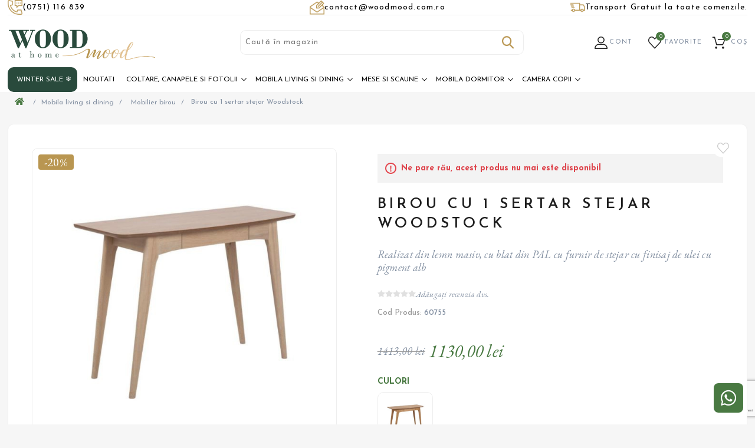

--- FILE ---
content_type: text/html; charset=utf-8
request_url: https://woodmood.com.ro/birou-1sertar-stejar-pigmentat-woodstock
body_size: 17068
content:
<!DOCTYPE html><html lang="ro" dir="ltr" class="html-product-details-page"><head><script>(function(w,i,g){w[g]=w[g]||[];if(typeof w[g].push=='function')w[g].push(i)})
(window,'G-LXMSRMK9ZN','google_tags_first_party');</script><script async src="/7i00/"></script>
			<script>
				window.dataLayer = window.dataLayer || [];
				function gtag(){dataLayer.push(arguments);}
				gtag('js', new Date());
				gtag('set', 'developer_id.dYzg1YT', true);
				gtag('config', 'G-LXMSRMK9ZN');
			</script>
			<title>Birou cu 1 sertar stejar Woodstock | WoodMood</title><meta charset="UTF-8"><meta name="description" content="Realizat din lemn masiv, cu blat din PAL cu furnir de stejar cu finisaj de ulei cu pigment alb, "><meta name="keywords" content=""><meta name="generator" content="nopCommerce"><meta name="viewport" content="width=device-width, initial-scale=1.0, minimum-scale=1.0, maximum-scale=1.0, user-scalable=0"><style>.spc-categories .item-box .product-item>div{position:relative}.product-details-page .product-essential:has(.badge.extra-reducere) .prices label{display:none}.product-details-page .product-essential:has(.badge.extra-reducere) .prices{position:relative;flex-direction:column;align-items:flex-start}.product-details-page .product-essential:has(.badge.extra-reducere) .prices::before{content:"Preț final după aplicarea automată a cuponului EXTRA30";position:static;display:block;color:#818ea0;font-size:16px;margin-block:6px}.product-details-page .product-essential:has(.badge.extra10) .prices{position:relative;flex-direction:column;align-items:flex-start}.product-details-page .product-essential:has(.badge.extra10) .prices::after{content:"Introdu codul EXTRA10 pentru 10% reducere la comenzile cu livrare din ianuarie 2026. Campanie valabilă până pe 25 decembrie 2025.";position:static;display:block;color:#818ea0;font-size:16px;margin-block:6px}html.landing-page .filter-button{position:relative;top:0}html .badges-wrapper .badges-container{width:initial!important}.badges-wrapper .badges-container.top-left{max-width:calc(100% - 25px)}html.html-product-details-page .fixed-header-menu{position:fixed!important}.landing-page .badges-wrapper .badges-container .badge.new{display:none}@media(min-width:1001px){.html-recently-added-products-page .master-wrapper-content .item-box{width:100%!important}}html .cart .qty-input-wrapper{display:flex;justify-content:space-between}html .cart .qty-input-wrapper .fas{position:relative;width:20px}</style><script>(function(n,t,i,r,u,f){n.hj=n.hj||function(){(n.hj.q=n.hj.q||[]).push(arguments)};n._hjSettings={hjid:3894309,hjsv:6};u=t.getElementsByTagName("head")[0];f=t.createElement("script");f.async=1;f.src=i+n._hjSettings.hjid+r+n._hjSettings.hjsv;u.appendChild(f)})(window,document,"https://static.hotjar.com/c/hotjar-",".js?sv=")</script><meta name="ahrefs-site-verification" content="7f618d19700baec1d941cf34ed2e204c68eeda083b78d069f511b3fcd217c675"><meta name="google-site-verification" content="Y2tNUVRNRaOJIAIwiwsfoOpeJL05AiZeKdauy68nQRs"><meta property="og:type" content="product"><meta property="og:title" content="Birou cu 1 sertar stejar Woodstock"><meta property="og:description" content="Realizat din lemn masiv, cu blat din PAL cu furnir de stejar cu finisaj de ulei cu pigment alb"><meta property="og:image" content="https://woodmood.com.ro/images/thumbs/0025908_birou-cu-1-sertar-stejar-woodstock_600.jpeg"><meta property="og:image:url" content="https://woodmood.com.ro/images/thumbs/0025908_birou-cu-1-sertar-stejar-woodstock_600.jpeg"><meta property="og:url" content="https://woodmood.com.ro/birou-1sertar-stejar-pigmentat-woodstock"><meta property="og:site_name" content="woodmood"><meta property="twitter:card" content="summary"><meta property="twitter:site" content="woodmood"><meta property="twitter:title" content="Birou cu 1 sertar stejar Woodstock"><meta property="twitter:description" content="Realizat din lemn masiv, cu blat din PAL cu furnir de stejar cu finisaj de ulei cu pigment alb"><meta property="twitter:image" content="https://woodmood.com.ro/images/thumbs/0025908_birou-cu-1-sertar-stejar-woodstock_600.jpeg"><meta property="twitter:url" content="https://woodmood.com.ro/birou-1sertar-stejar-pigmentat-woodstock"><link rel="stylesheet" href="/css/ow7l9_w627f1zsigtx3alw.styles.css?v=hR0CyM6wLmJlwzmGsztqf4osRp8"><script>!function(n,t,i,r,u,f,e){n.fbq||(u=n.fbq=function(){u.callMethod?u.callMethod.apply(u,arguments):u.queue.push(arguments)},n._fbq||(n._fbq=u),u.push=u,u.loaded=!0,u.version="2.0",u.agent="plnopcommerce",u.queue=[],f=t.createElement(i),f.async=!0,f.src=r,e=t.getElementsByTagName(i)[0],e.parentNode.insertBefore(f,e))}(window,document,"script","https://connect.facebook.net/en_US/fbevents.js");fbq("init","1655696987956644",{external_id:"e9782ff9-6c45-4ffc-96f2-807acab6f444"});fbq("track","PageView");fbq("track","ViewContent",{value:1130.4,currency:"RON",content_ids:["3782"],content_type:"product",content_category:"Mobilier birou",content_name:"Birou cu 1 sertar stejar Woodstock"})</script><script async src="https://www.googletagmanager.com/gtag/js?id=G-LXMSRMK9ZN"></script><script>function gtag(){dataLayer.push(arguments)}window.dataLayer=window.dataLayer||[];gtag("js",new Date);gtag("config","G-LXMSRMK9ZN");gtag("event","select_content",{content_type:"product",content_id:"60755"});gtag("event","view_item",{currency:"RON",value:"1130,4000",items:[{item_id:"60755",item_name:"Birou cu 1 sertar stejar Woodstock",affiliation:"woodmood",index:0,item_brand:"",item_category:"Mobila living si dining",item_category1:"Mobilier birou",item_variant:"",price:"1130,4000",quantity:"1"}]})</script><script>(function(n,t,i,r,u){n[r]=n[r]||[];n[r].push({"gtm.start":(new Date).getTime(),event:"gtm.js"});var e=t.getElementsByTagName(i)[0],f=t.createElement(i),o=r!="dataLayer"?"&l="+r:"";f.async=!0;f.src="https://www.googletagmanager.com/gtm.js?id="+u+o;e.parentNode.insertBefore(f,e)})(window,document,"script","dataLayer","GTM-KP69NDRR")</script><script src="/Plugins/EcomDigital.Tracking.GoogleTagManager/Content/js/script.js"></script><script>window.onload=function(){function i(n){sendItemRemovedEvent(n.currentTarget.closest(".item").dataset.itemId,"/TagManagerEvent/ItemRemoved")}function n(){let n=new FormData,r=$("#flyout-cart");r.find("[data-item-id]").each(function(){let i=$(this).find(".item-quantity"),r=t($(this).data("item-id")),u=t(i.data("quantity")||i.text());n.append("itemquantity"+r,u)});let i=addAntiForgeryToken();n.append(Object.keys(i)[0],Object.values(i)[0]);n.append("updateflyoutcart","");getDatalayer(n,"/TagManagerEvent/ShoppingCartUpdated")}function t(n){let t=parseInt(n);return isNaN(t)?0:t}dataLayer.push({ecommerce:null});dataLayer.push({event:"view_item",ecommerce:{currency:"RON",value:1130,items:[{item_id:"60755",item_name:"Birou cu 1 sertar stejar Woodstock",affiliation:"woodmood",discount:0,index:0,item_variant:"",price:1130,quantity:1,item_category:"Mobila living si dining",item_category1:"Mobilier birou"}]},items:[{id:"60755",google_business_vertical:"retail"}],value:1130});$("body").on("click","#flyout-cart .remove-item",i);$("body").on("click","#flyout-cart .decrease-quantity",n);$("body").on("click","#flyout-cart .increase-quantity",n);var r=$(".product-item");$("body").on("click",".product-item .product-box-add-to-cart-button",function(){let n=$(this).parents().closest(".product-item"),t=addAntiForgeryToken({productId:$(n).data("productid"),quantity:1});getDatalayer(t,"/TagManagerEvent/AddToCart")});$("body").on("click",".button-1.add-to-cart-button",function(){let n=$(this).data("productid"),t=$("#product_enteredQuantity_"+n),i=1;t&&(i=t.val());let r=addAntiForgeryToken({productId:n,quantity:i});getDatalayer(r,"/TagManagerEvent/AddToCart")})}</script><style>.product-details-page .full-description{display:none}.product-details-page .ui-tabs .full-description{display:block}.product-details-page .tabhead-full-description{display:none}.product-details-page .product-specs-box{display:none}.product-details-page .ui-tabs .product-specs-box{display:block}.product-details-page .ui-tabs .product-specs-box .title{display:none}.product-details-page .product-no-reviews,.product-details-page .product-review-links{display:none}</style><link rel="canonical" href="https://woodmood.com.ro/birou-1sertar-stejar-pigmentat-woodstock"><link rel="apple-touch-icon" sizes="180x180" href="/icons/icons_0/apple-touch-icon.png?v=4.40"><link rel="icon" type="image/png" sizes="32x32" href="/icons/icons_0/favicon-32x32.png?v=4.40"><link rel="icon" type="image/png" sizes="192x192" href="/icons/icons_0/android-chrome-144x144.png?v=4.40"><link rel="icon" type="image/png" sizes="192x192" href="/icons/icons_0/android-chrome-192x192.png?v=4.40"><link rel="icon" type="image/png" sizes="192x192" href="/icons/icons_0/android-chrome-512x512.png?v=4.40"><link rel="icon" type="image/png" sizes="16x16" href="/icons/icons_0/favicon-16x16.png?v=4.40"><link rel="manifest" href="/icons/icons_0/site.webmanifest?v=4.40"><link rel="mask-icon" href="/icons/icons_0/safari-pinned-tab.svg?v=4.40" color="#5bbad5"><link rel="shortcut icon" href="/icons/icons_0/favicon.ico?v=4.40"><meta name="msapplication-TileColor" content="#2b5797"><meta name="msapplication-TileImage" content="/icons/icons_0/mstile-150x150.png?v=4.40"><meta name="msapplication-config" content="/icons/icons_0/browserconfig.xml?v=4.40"><meta name="theme-color" content="#ffffff"><style>.filtersGroupPanel .checkbox-list .disabled label{display:none}</style><script>(function(n,t,i,r,u){n[r]=n[r]||[];n[r].push({"gtm.start":(new Date).getTime(),event:"gtm.js"});var e=t.getElementsByTagName(i)[0],f=t.createElement(i),o=r!="dataLayer"?"&l="+r:"";f.async=!0;f.src="https://www.googletagmanager.com/gtm.js?id="+u+o;e.parentNode.insertBefore(f,e)})(window,document,"script","dataLayer","GTM-KP69NDRR")</script><link rel="preconnect" href="https://fonts.googleapis.com"><link rel="preconnect" href="https://fonts.gstatic.com" crossorigin><link href="https://fonts.googleapis.com/css2?family=EB+Garamond:ital,wght@0,400..800;1,400..800&amp;family=Open+Sans:ital,wght@0,300..800;1,300..800&amp;family=Josefin+Sans:ital,wght@0,100..700;1,100..700&amp;display=swap" rel="stylesheet"><body><input name="__RequestVerificationToken" type="hidden" value="CfDJ8P2qt_Q5WkBFny27FJtntEEIhsF_TChfPkLWtnqS66K5N8K7DK1iYB7Odp8PFE9QQU403nHPh2DqGdtAA-TLfxyscFImoqLXICjZL3Qcc7qdmfF1Zk5MgZaTUYU-9Yh3JXmI3bfLYe5KXf9Oya_Wc5s"><noscript><iframe src="https://www.googletagmanager.com/ns.html?id=GTM-KP69NDRR" height="0" width="0" style="display:none;visibility:hidden"></iframe></noscript><div class="ajax-loading-block-window" style="display:none"></div><div id="dialog-notifications-success" title="Notificare" style="display:none"></div><div id="dialog-notifications-error" title="Eroare" style="display:none"></div><div id="dialog-notifications-warning" title="Avertizare" style="display:none"></div><div id="bar-notification" class="bar-notification-container" data-close="Închide"></div><!--[if lte IE 8]><div style="clear:both;height:59px;text-align:center;position:relative"><a href="http://www.microsoft.com/windows/internet-explorer/default.aspx" target="_blank"> <img src="/Themes/WoodMood/Content/images/ie_warning.jpg" height="42" width="820" alt="You are using an outdated browser. For a faster, safer browsing experience, upgrade for free today."> </a></div><![endif]--><div class="master-wrapper-page"><div class="header"><div class="header-upper"><div class="master-wrapper-content"><div class="card-section-grid"><div class="item-grid"><div class="item-box"><div class="contact-item"><a href="tel: +40751116839" class="link"> <img class="item-image" src="https://woodmood.com.ro/images/thumbs/0157053_phone.png" title="(0751) 116 839" alt="(0751) 116 839"><p class="text">(0751) 116 839</p></a></div></div><div class="item-box"><div class="contact-item"><a href="/cdn-cgi/l/email-protection#15767a7b6174766155627a7a71787a7a713b767a783b677a" class="link"> <img class="item-image" src="https://woodmood.com.ro/images/thumbs/0157054_write-letter.png" title="contact@woodmood.com.ro" alt="contact@woodmood.com.ro"><p class="text"><span class="__cf_email__" data-cfemail="2d4e4243594c4e596d5a42424940424249034e4240035f42">[email&#160;protected]</span></p></a></div></div><div class="item-box"><div class="contact-item"><a href="/termeni-conditii" class="link"> <img class="item-image" src="https://woodmood.com.ro/images/thumbs/0157055_delivery.png" title="Transport Gratuit la toate comenzile." alt="Transport Gratuit la toate comenzile."><p class="text">Transport Gratuit la toate comenzile.</p></a></div></div></div></div></div></div><div class="header-lower"><div class="master-wrapper-content"><div id="menu-mobile" data-sidebar-button><a class="ico-header-networks"> <i class="fas fa-bars"></i> Meniu </a></div><div class="header-logo"><a href="/"> <img title="woodmood" alt="woodmood" src="https://woodmood.com.ro/images/thumbs/0045479_woodmood-logo.png"> </a></div><div class="search-box store-search-box"><form method="get" id="small-search-box-form" class="elastic-search-box" action="/search"><input type="text" class="search-box-text" id="small-searchterms" autocomplete="off" name="q" placeholder="Caută în magazin" aria-label="Search store"> <button type="submit" class="button-1 search-box-button">Caută</button></form><div class="search-overlay"></div></div><div id="social-header"><ul class="networks"><li class="facebook"><a href="https://www.facebook.com/woodmood.at.home/" target="_blank"><i class="fab fa-facebook-square"></i></a><li class="rss"><a href="/news/rss/2"><i class="fas fa-rss"></i></a><li class="instagram"><a href="https://www.instagram.com/woodmood.at.home/" target="_blank" rel="noopener noreferrer"><i class="fab fa-instagram"></i></a></ul></div><div class="header-links-wrapper"><div class="header-links"><ul><li id="home"><a href="/" class="ico-account">Acasa</a><li id="search"><a class="ico-account">Produse</a><li class="customer-head"><a href="/login?returnUrl=%2Fbirou-1sertar-stejar-pigmentat-woodstock">Cont</a><ul><small>Intra in contul tau si ai control complet asupra comenzilor si ofertelor !</small><li><a href="/login?returnUrl=%2Fbirou-1sertar-stejar-pigmentat-woodstock" class="ico-login"> Intră în cont </a><li><a href="/register?returnUrl=%2Fbirou-1sertar-stejar-pigmentat-woodstock" class="ico-register">Nu ai cont?<i>Click aici</i></a><li class="external-fb"><div class="title"><b>- sau -</b></div><div class="facebook-login-block"><div class="buttons"><a class="facebook-btn" href="/facebookauthentication/login">Conecteaza-te cu facebook</a></div></div></ul><li class="customer-wishlist"><a href="/wishlist" class="ico-wishlist"> <span class="wishlist-label">Favorite</span> <span class="wishlist-qty">0</span> </a><div id="flyout-wishlist" class="flyout-wishlist"><div class="mini-wishlist"><div class="count"><div class="no-products">Nu aveți articole în lista de dorinte.</div></div></div></div><li id="topcartlink"><a href="/cart" class="ico-cart"> <span class="cart-label">Coș</span> <span class="cart-qty">0</span> </a></li><div class="cursor"><svg xmlns="http://www.w3.org/2000/svg" viewBox="0 0 18.625 18.625" height="19.867" width="19.867"><path d="M0 0v18.625C.459 6.493 7.17.804 18.625 0z" fill-rule="evenodd"></path></svg> <svg xmlns="http://www.w3.org/2000/svg" viewBox="0 0 18.625 18.625" height="19.867" width="19.867"><path d="M0 0v18.625C.459 6.493 7.17.804 18.625 0z" fill-rule="evenodd"></path></svg></div></ul></div><div id="flyout-cart" class="flyout-cart"><div class="mini-shopping-cart"><div class="count"><div class="no-products">Nu aveți niciun articol în coșul de cumpărături.</div></div></div></div></div></div></div></div><div class="main-menu"><div class="master-wrapper-content"><ul class="mega-menu static-menu" data-isrtlenabled="false" data-enableclickfordropdown="false"><li class="black christmas root-category"><a href="/winter-sale" title="Winter Sale ❄️"> <span> Winter Sale &#x2744;&#xFE0F;</span> </a><li><a href="/newproducts" title="Noutati"> <span> Noutati</span> </a><li class="has-sublist with-dropdown-in-grid"><a class="with-subcategories" href="/coltare-canapele-fotolii"><span>Coltare, canapele si fotolii</span></a><div class="dropdown categories fullWidth boxes-5"><div class="category-menu-name">Coltare, canapele si fotolii</div><div class="row-wrapper"><div class="row"><div class="box"><div class="picture"><a href="/canapele-fixe" title="Arată produsele din categoria Canapele fixe"> <img class="lazy" alt="Imagine pentru categorie Canapele fixe" src="[data-uri]" data-original="https://woodmood.com.ro/images/thumbs/0018654_canapele-fixe_290.jpeg"> </a><div class="picture-title-wrap"><div class="title"><a href="/canapele-fixe" title="Canapele fixe"><span>Canapele fixe</span></a></div></div></div></div><div class="box"><div class="picture"><a href="/canapele-extensibile" title="Arată produsele din categoria Canapele extensibile"> <img class="lazy" alt="Imagine pentru categorie Canapele extensibile" src="[data-uri]" data-original="https://woodmood.com.ro/images/thumbs/0029931_canapele-extensibile_290.jpeg"> </a><div class="picture-title-wrap"><div class="title"><a href="/canapele-extensibile" title="Canapele extensibile"><span>Canapele extensibile</span></a></div></div></div></div><div class="box"><div class="picture"><a href="/coltare-extensibile-l" title="Arată produsele din categoria Coltare extensibile in L"> <img class="lazy" alt="Imagine pentru categorie Coltare extensibile in L" src="[data-uri]" data-original="https://woodmood.com.ro/images/thumbs/0029582_coltare-extensibile-in-l_290.jpeg"> </a><div class="picture-title-wrap"><div class="title"><a href="/coltare-extensibile-l" title="Coltare extensibile in L"><span>Coltare extensibile in L</span></a></div></div></div></div><div class="box"><div class="picture"><a href="/coltare-fixe" title="Arată produsele din categoria Coltare fixe"> <img class="lazy" alt="Imagine pentru categorie Coltare fixe" src="[data-uri]" data-original="https://woodmood.com.ro/images/thumbs/0025585_coltare-fixe_290.jpeg"> </a><div class="picture-title-wrap"><div class="title"><a href="/coltare-fixe" title="Coltare fixe"><span>Coltare fixe</span></a></div></div></div></div><div class="box"><div class="picture"><a href="/coltare-extensibile-forma-u" title="Arată produsele din categoria Coltare extensibile in forma de U"> <img class="lazy" alt="Imagine pentru categorie Coltare extensibile in forma de U" src="[data-uri]" data-original="https://woodmood.com.ro/images/thumbs/0017926_coltare-extensibile-in-forma-de-u_290.jpeg"> </a><div class="picture-title-wrap"><div class="title"><a href="/coltare-extensibile-forma-u" title="Coltare extensibile in forma de U"><span>Coltare extensibile in forma de U</span></a></div></div></div></div></div><div class="row"><div class="box"><div class="picture"><a href="/fotolii-living" title="Arată produsele din categoria Fotolii"> <img class="lazy" alt="Imagine pentru categorie Fotolii" src="[data-uri]" data-original="https://woodmood.com.ro/images/thumbs/0029983_fotolii_290.jpeg"> </a><div class="picture-title-wrap"><div class="title"><a href="/fotolii-living" title="Fotolii"><span>Fotolii</span></a></div></div></div></div><div class="box"><div class="picture"><a href="/seturi-canapele-fotolii" title="Arată produsele din categoria Seturi de canapele si fotolii"> <img class="lazy" alt="Imagine pentru categorie Seturi de canapele si fotolii" src="[data-uri]" data-original="https://woodmood.com.ro/images/thumbs/0018655_seturi-de-canapele-si-fotolii_290.jpeg"> </a><div class="picture-title-wrap"><div class="title"><a href="/seturi-canapele-fotolii" title="Seturi de canapele si fotolii"><span>Seturi de canapele si fotolii</span></a></div></div></div></div><div class="box"><div class="picture"><a href="/fotolii-lounge" title="Arată produsele din categoria Fotolii lounge"> <img class="lazy" alt="Imagine pentru categorie Fotolii lounge" src="[data-uri]" data-original="https://woodmood.com.ro/images/thumbs/0018764_fotolii-lounge_290.jpeg"> </a><div class="picture-title-wrap"><div class="title"><a href="/fotolii-lounge" title="Fotolii lounge"><span>Fotolii lounge</span></a></div></div></div></div><div class="box"><div class="picture"><a href="/taburete" title="Arată produsele din categoria Taburete"> <img class="lazy" alt="Imagine pentru categorie Taburete" src="[data-uri]" data-original="https://woodmood.com.ro/images/thumbs/0018765_taburete_290.jpeg"> </a><div class="picture-title-wrap"><div class="title"><a href="/taburete" title="Taburete"><span>Taburete</span></a></div></div></div></div><div class="empty-box"></div></div></div></div><li class="has-sublist with-dropdown-in-grid"><a class="with-subcategories" href="/mobila-living-si-dining"><span>Mobila living si dining</span></a><div class="dropdown categories fullWidth boxes-5"><div class="category-menu-name">Mobila living si dining</div><div class="row-wrapper"><div class="row"><div class="box"><div class="picture"><a href="/vitrine-living" title="Arată produsele din categoria Vitrine living"> <img class="lazy" alt="Imagine pentru categorie Vitrine living" src="[data-uri]" data-original="https://woodmood.com.ro/images/thumbs/0018754_vitrine-living_290.jpeg"> </a><div class="picture-title-wrap"><div class="title"><a href="/vitrine-living" title="Vitrine living"><span>Vitrine living</span></a></div></div></div></div><div class="box"><div class="picture"><a href="/bufete" title="Arată produsele din categoria Bufete"> <img class="lazy" alt="Imagine pentru categorie Bufete" src="[data-uri]" data-original="https://woodmood.com.ro/images/thumbs/0018665_bufete_290.jpeg"> </a><div class="picture-title-wrap"><div class="title"><a href="/bufete" title="Bufete"><span>Bufete</span></a></div></div></div></div><div class="box"><div class="picture"><a href="/comode-inalte" title="Arată produsele din categoria Comode inalte"> <img class="lazy" alt="Imagine pentru categorie Comode inalte" src="[data-uri]" data-original="https://woodmood.com.ro/images/thumbs/0018666_comode-inalte_290.jpeg"> </a><div class="picture-title-wrap"><div class="title"><a href="/comode-inalte" title="Comode inalte"><span>Comode inalte</span></a></div></div></div></div><div class="box"><div class="picture"><a href="/comode-tv" title="Arată produsele din categoria Comode TV"> <img class="lazy" alt="Imagine pentru categorie Comode TV" src="[data-uri]" data-original="https://woodmood.com.ro/images/thumbs/0018658_comode-tv_290.jpeg"> </a><div class="picture-title-wrap"><div class="title"><a href="/comode-tv" title="Comode TV"><span>Comode TV</span></a></div></div></div></div><div class="box"><div class="picture"><a href="/masute-cafea" title="Arată produsele din categoria Masute de cafea"> <img class="lazy" alt="Imagine pentru categorie Masute de cafea" src="[data-uri]" data-original="https://woodmood.com.ro/images/thumbs/0018660_masute-de-cafea_290.jpeg"> </a><div class="picture-title-wrap"><div class="title"><a href="/masute-cafea" title="Masute de cafea"><span>Masute de cafea</span></a></div></div></div></div></div><div class="row"><div class="box"><div class="picture"><a href="/mobilier-birou" title="Arată produsele din categoria Mobilier birou"> <img class="lazy" alt="Imagine pentru categorie Mobilier birou" src="[data-uri]" data-original="https://woodmood.com.ro/images/thumbs/0018766_mobilier-birou_290.jpeg"> </a><div class="picture-title-wrap"><div class="title"><a href="/mobilier-birou" title="Mobilier birou"><span>Mobilier birou</span></a></div></div></div></div><div class="empty-box"></div><div class="empty-box"></div><div class="empty-box"></div><div class="empty-box"></div></div></div></div><li class="has-sublist with-dropdown-in-grid"><a class="with-subcategories" href="/mese-scaune"><span>Mese si scaune</span></a><div class="dropdown categories fullWidth boxes-5"><div class="category-menu-name">Mese si scaune</div><div class="row-wrapper"><div class="row"><div class="box"><div class="picture"><a href="/seturi-masa-si-scaune" title="Arată produsele din categoria Seturi masa si scaune"> <img class="lazy" alt="Imagine pentru categorie Seturi masa si scaune" src="[data-uri]" data-original="https://woodmood.com.ro/images/thumbs/0101914_seturi-masa-si-scaune_290.jpeg"> </a><div class="picture-title-wrap"><div class="title"><a href="/seturi-masa-si-scaune" title="Seturi masa si scaune"><span>Seturi masa si scaune</span></a></div></div></div></div><div class="box"><div class="picture"><a href="/console-extensibile" title="Arată produsele din categoria Console extensibile si fixe"> <img class="lazy" alt="Imagine pentru categorie Console extensibile si fixe" src="[data-uri]" data-original="https://woodmood.com.ro/images/thumbs/0029975_console-extensibile-si-fixe_290.jpeg"> </a><div class="picture-title-wrap"><div class="title"><a href="/console-extensibile" title="Console extensibile si fixe"><span>Console extensibile si fixe</span></a></div></div></div></div><div class="box"><div class="picture"><a href="/mese-fixe" title="Arată produsele din categoria Mese fixe "> <img class="lazy" alt="Imagine pentru categorie Mese fixe " src="[data-uri]" data-original="https://woodmood.com.ro/images/thumbs/0029976_mese-fixe_290.jpeg"> </a><div class="picture-title-wrap"><div class="title"><a href="/mese-fixe" title="Mese fixe "><span>Mese fixe </span></a></div></div></div></div><div class="box"><div class="picture"><a href="/mese-extensibile" title="Arată produsele din categoria Mese extensibile"> <img class="lazy" alt="Imagine pentru categorie Mese extensibile" src="[data-uri]" data-original="https://woodmood.com.ro/images/thumbs/0029977_mese-extensibile_290.jpeg"> </a><div class="picture-title-wrap"><div class="title"><a href="/mese-extensibile" title="Mese extensibile"><span>Mese extensibile</span></a></div></div></div></div><div class="box"><div class="picture"><a href="/mese-rotunde" title="Arată produsele din categoria Mese rotunde"> <img class="lazy" alt="Imagine pentru categorie Mese rotunde" src="[data-uri]" data-original="https://woodmood.com.ro/images/thumbs/0029985_mese-rotunde_290.jpeg"> </a><div class="picture-title-wrap"><div class="title"><a href="/mese-rotunde" title="Mese rotunde"><span>Mese rotunde</span></a></div></div></div></div></div><div class="row"><div class="box"><div class="picture"><a href="/scaune-lemn-tapitate" title="Arată produsele din categoria Scaune lemn tapitate"> <img class="lazy" alt="Imagine pentru categorie Scaune lemn tapitate" src="[data-uri]" data-original="https://woodmood.com.ro/images/thumbs/0029987_scaune-lemn-tapitate_290.jpeg"> </a><div class="picture-title-wrap"><div class="title"><a href="/scaune-lemn-tapitate" title="Scaune lemn tapitate"><span>Scaune lemn tapitate</span></a></div></div></div></div><div class="box"><div class="picture"><a href="/scaune-metalice-tapitate" title="Arată produsele din categoria Scaune metalice tapitate"> <img class="lazy" alt="Imagine pentru categorie Scaune metalice tapitate" src="[data-uri]" data-original="https://woodmood.com.ro/images/thumbs/0029986_scaune-metalice-tapitate_290.jpeg"> </a><div class="picture-title-wrap"><div class="title"><a href="/scaune-metalice-tapitate" title="Scaune metalice tapitate"><span>Scaune metalice tapitate</span></a></div></div></div></div><div class="box"><div class="picture"><a href="/scaune-tapitate-brate" title="Arată produsele din categoria Scaune tapitate cu brate"> <img class="lazy" alt="Imagine pentru categorie Scaune tapitate cu brate" src="[data-uri]" data-original="https://woodmood.com.ro/images/thumbs/0029984_scaune-tapitate-cu-brate_290.jpeg"> </a><div class="picture-title-wrap"><div class="title"><a href="/scaune-tapitate-brate" title="Scaune tapitate cu brate"><span>Scaune tapitate cu brate</span></a></div></div></div></div><div class="box"><div class="picture"><a href="/scaune-lemn" title="Arată produsele din categoria Scaune lemn"> <img class="lazy" alt="Imagine pentru categorie Scaune lemn" src="[data-uri]" data-original="https://woodmood.com.ro/images/thumbs/0018791_scaune-lemn_290.jpeg"> </a><div class="picture-title-wrap"><div class="title"><a href="/scaune-lemn" title="Scaune lemn"><span>Scaune lemn</span></a></div></div></div></div><div class="box"><div class="picture"><a href="/scaune-bar" title="Arată produsele din categoria Scaune bar"> <img class="lazy" alt="Imagine pentru categorie Scaune bar" src="[data-uri]" data-original="https://woodmood.com.ro/images/thumbs/0018794_scaune-bar_290.jpeg"> </a><div class="picture-title-wrap"><div class="title"><a href="/scaune-bar" title="Scaune bar"><span>Scaune bar</span></a></div></div></div></div></div><div class="row"><div class="box"><div class="picture"><a href="/scaune-rotative" title="Arată produsele din categoria Scaune rotative"> <img class="lazy" alt="Imagine pentru categorie Scaune rotative" src="[data-uri]" data-original="https://woodmood.com.ro/images/thumbs/0029988_scaune-rotative_290.jpeg"> </a><div class="picture-title-wrap"><div class="title"><a href="/scaune-rotative" title="Scaune rotative"><span>Scaune rotative</span></a></div></div></div></div><div class="empty-box"></div><div class="empty-box"></div><div class="empty-box"></div><div class="empty-box"></div></div></div></div><li class="has-sublist with-dropdown-in-grid"><a class="with-subcategories" href="/mobila-dormitor"><span>Mobila dormitor</span></a><div class="dropdown categories fullWidth boxes-5"><div class="category-menu-name">Mobila dormitor</div><div class="row-wrapper"><div class="row"><div class="box"><div class="picture"><a href="/paturi-lemn" title="Arată produsele din categoria Paturi din lemn"> <img class="lazy" alt="Imagine pentru categorie Paturi din lemn" src="[data-uri]" data-original="https://woodmood.com.ro/images/thumbs/0018796_paturi-din-lemn_290.jpeg"> </a><div class="picture-title-wrap"><div class="title"><a href="/paturi-lemn" title="Paturi din lemn"><span>Paturi din lemn</span></a></div></div></div></div><div class="box"><div class="picture"><a href="/paturi-somiera-rabatabila" title="Arată produsele din categoria Paturi cu somiera rabatabila"> <img class="lazy" alt="Imagine pentru categorie Paturi cu somiera rabatabila" src="[data-uri]" data-original="https://woodmood.com.ro/images/thumbs/0018795_paturi-cu-somiera-rabatabila_290.jpeg"> </a><div class="picture-title-wrap"><div class="title"><a href="/paturi-somiera-rabatabila" title="Paturi cu somiera rabatabila"><span>Paturi cu somiera rabatabila</span></a></div></div></div><ul class="subcategories"><li class="subcategory-item"><a href="/dormitor-paturi-tapitate-paturi-140cmx200cm" title="Paturi 140 cm x 200 cm"><span>Paturi 140 cm x 200 cm</span></a><li class="subcategory-item"><a href="/dormitor-paturi-tapitate-paturi-160cmx200cm" title="Paturi 160 cm x 200 cm"><span>Paturi 160 cm x 200 cm</span></a><li class="subcategory-item"><a href="/dormitor-paturi-tapitate-paturi-180cmx200cm" title="Paturi 180 cm x 200 cm"><span>Paturi 180 cm x 200 cm</span></a></ul></div><div class="box"><div class="picture"><a href="/paturi-boxspring" title="Arată produsele din categoria Paturi boxspring"> <img class="lazy" alt="Imagine pentru categorie Paturi boxspring" src="[data-uri]" data-original="https://woodmood.com.ro/images/thumbs/0018810_paturi-boxspring_290.jpeg"> </a><div class="picture-title-wrap"><div class="title"><a href="/paturi-boxspring" title="Paturi boxspring"><span>Paturi boxspring</span></a></div></div></div><ul class="subcategories"><li class="subcategory-item"><a href="/dormitor-paturi-boxspring-paturi-140cmx200cm" title="Paturi 140 cm x 200 cm"><span>Paturi 140 cm x 200 cm</span></a><li class="subcategory-item"><a href="/dormitor-paturi-boxspring-paturi-160cmx200cm" title="Paturi 160 cm x 200 cm"><span>Paturi 160 cm x 200 cm</span></a><li class="subcategory-item"><a href="/dormitor-paturi-boxspring-paturi-180cmx200cm" title="Paturi 180 cm x 200 cm"><span>Paturi 180 cm x 200 cm</span></a><li class="subcategory-item"><a href="/dormitor-paturi-boxspring-paturi-90cmx200cm" title="Paturi 90 cm x 200 cm"><span>Paturi 90 cm x 200 cm</span></a></ul></div><div class="box"><div class="picture"><a href="/noptiere-dormitor" title="Arată produsele din categoria Noptiere dormitor"> <img class="lazy" alt="Imagine pentru categorie Noptiere dormitor" src="[data-uri]" data-original="https://woodmood.com.ro/images/thumbs/0018797_noptiere-dormitor_290.jpeg"> </a><div class="picture-title-wrap"><div class="title"><a href="/noptiere-dormitor" title="Noptiere dormitor"><span>Noptiere dormitor</span></a></div></div></div></div><div class="box"><div class="picture"><a href="/comode-dormitor" title="Arată produsele din categoria Comode dormitor"> <img class="lazy" alt="Imagine pentru categorie Comode dormitor" src="[data-uri]" data-original="https://woodmood.com.ro/images/thumbs/0018798_comode-dormitor_290.jpeg"> </a><div class="picture-title-wrap"><div class="title"><a href="/comode-dormitor" title="Comode dormitor"><span>Comode dormitor</span></a></div></div></div></div></div><div class="row"><div class="box"><div class="picture"><a href="/dulapuri-dormitor" title="Arată produsele din categoria Dulapuri dormitor"> <img class="lazy" alt="Imagine pentru categorie Dulapuri dormitor" src="[data-uri]" data-original="https://woodmood.com.ro/images/thumbs/0018799_dulapuri-dormitor_290.jpeg"> </a><div class="picture-title-wrap"><div class="title"><a href="/dulapuri-dormitor" title="Dulapuri dormitor"><span>Dulapuri dormitor</span></a></div></div></div></div><div class="box"><div class="picture"><a href="/somiere" title="Arată produsele din categoria Somiere"> <img class="lazy" alt="Imagine pentru categorie Somiere" src="[data-uri]" data-original="https://woodmood.com.ro/images/thumbs/0018807_somiere_290.jpeg"> </a><div class="picture-title-wrap"><div class="title"><a href="/somiere" title="Somiere"><span>Somiere</span></a></div></div></div></div><div class="box"><div class="picture"><a href="/saltele-pat" title="Arată produsele din categoria Saltele pat"> <img class="lazy" alt="Imagine pentru categorie Saltele pat" src="[data-uri]" data-original="https://woodmood.com.ro/images/thumbs/0161481_saltele-pat_290.jpeg"> </a><div class="picture-title-wrap"><div class="title"><a href="/saltele-pat" title="Saltele pat"><span>Saltele pat</span></a></div></div></div></div><div class="empty-box"></div><div class="empty-box"></div></div></div></div><li class="has-sublist with-dropdown-in-grid"><a class="with-subcategories" href="/camera-copii"><span>Camera copii</span></a><div class="dropdown categories fullWidth boxes-5"><div class="category-menu-name">Camera copii</div><div class="row-wrapper"><div class="row"><div class="box"><div class="picture"><a href="/camera-copii-paturi-joase" title="Arată produsele din categoria Paturi joase"> <img class="lazy" alt="Imagine pentru categorie Paturi joase" src="[data-uri]" data-original="https://woodmood.com.ro/images/thumbs/0018812_paturi-joase_290.jpeg"> </a><div class="picture-title-wrap"><div class="title"><a href="/camera-copii-paturi-joase" title="Paturi joase"><span>Paturi joase</span></a></div></div></div></div><div class="box"><div class="picture"><a href="/camera-copii-paturi-supraetajate" title="Arată produsele din categoria Paturi supraetajate"> <img class="lazy" alt="Imagine pentru categorie Paturi supraetajate" src="[data-uri]" data-original="https://woodmood.com.ro/images/thumbs/0018825_paturi-supraetajate_290.jpeg"> </a><div class="picture-title-wrap"><div class="title"><a href="/camera-copii-paturi-supraetajate" title="Paturi supraetajate"><span>Paturi supraetajate</span></a></div></div></div></div><div class="box"><div class="picture"><a href="/camera-copii-comode" title="Arată produsele din categoria Comode si noptiere"> <img class="lazy" alt="Imagine pentru categorie Comode si noptiere" src="[data-uri]" data-original="https://woodmood.com.ro/images/thumbs/0018815_comode-si-noptiere_290.jpeg"> </a><div class="picture-title-wrap"><div class="title"><a href="/camera-copii-comode" title="Comode si noptiere"><span>Comode si noptiere</span></a></div></div></div></div><div class="box"><div class="picture"><a href="/camera-copii-dulapuri" title="Arată produsele din categoria Dulapuri"> <img class="lazy" alt="Imagine pentru categorie Dulapuri" src="[data-uri]" data-original="https://woodmood.com.ro/images/thumbs/0018826_dulapuri_290.jpeg"> </a><div class="picture-title-wrap"><div class="title"><a href="/camera-copii-dulapuri" title="Dulapuri"><span>Dulapuri</span></a></div></div></div></div><div class="box"><div class="picture"><a href="/camera-copii-birouri-etajere" title="Arată produsele din categoria Birouri si etajere"> <img class="lazy" alt="Imagine pentru categorie Birouri si etajere" src="[data-uri]" data-original="https://woodmood.com.ro/images/thumbs/0018818_birouri-si-etajere_290.jpeg"> </a><div class="picture-title-wrap"><div class="title"><a href="/camera-copii-birouri-etajere" title="Birouri si etajere"><span>Birouri si etajere</span></a></div></div></div></div></div></div></div></ul><aside data-sidebar class="static-menu"><div id="logo-menu-mobile"><a href="/"> <img title="woodmood" alt="woodmood" src="https://woodmood.com.ro/images/thumbs/0045479_woodmood-logo.png"> </a></div><a id="close-menu-mobile" data-sidebar-button> <i class="fas fa-times"></i> Inchide </a><ul class="mega-menu-responsive static-menu"><li class="black christmas root-category"><a href="/winter-sale" title="Winter Sale ❄️"> <span> Winter Sale &#x2744;&#xFE0F;</span> </a><li><a href="/newproducts" title="Noutati"> <span> Noutati</span> </a><li class="has-sublist"><a class="with-subcategories" href="/coltare-canapele-fotolii"><span>Coltare, canapele si fotolii</span></a><div class="plus-button"></div><div class="sublist-wrap"><ul class="sublist"><li class="back-button"><span>Back</span><li><a class="lastLevelCategory" href="/canapele-fixe" title="Canapele fixe"><span>Canapele fixe</span></a><li><a class="lastLevelCategory" href="/canapele-extensibile" title="Canapele extensibile"><span>Canapele extensibile</span></a><li><a class="lastLevelCategory" href="/coltare-extensibile-l" title="Coltare extensibile in L"><span>Coltare extensibile in L</span></a><li><a class="lastLevelCategory" href="/coltare-fixe" title="Coltare fixe"><span>Coltare fixe</span></a><li><a class="lastLevelCategory" href="/coltare-extensibile-forma-u" title="Coltare extensibile in forma de U"><span>Coltare extensibile in forma de U</span></a><li><a class="lastLevelCategory" href="/fotolii-living" title="Fotolii"><span>Fotolii</span></a><li><a class="lastLevelCategory" href="/seturi-canapele-fotolii" title="Seturi de canapele si fotolii"><span>Seturi de canapele si fotolii</span></a><li><a class="lastLevelCategory" href="/fotolii-lounge" title="Fotolii lounge"><span>Fotolii lounge</span></a><li><a class="lastLevelCategory" href="/taburete" title="Taburete"><span>Taburete</span></a></ul></div><li class="has-sublist"><a class="with-subcategories" href="/mobila-living-si-dining"><span>Mobila living si dining</span></a><div class="plus-button"></div><div class="sublist-wrap"><ul class="sublist"><li class="back-button"><span>Back</span><li><a class="lastLevelCategory" href="/vitrine-living" title="Vitrine living"><span>Vitrine living</span></a><li><a class="lastLevelCategory" href="/bufete" title="Bufete"><span>Bufete</span></a><li><a class="lastLevelCategory" href="/comode-inalte" title="Comode inalte"><span>Comode inalte</span></a><li><a class="lastLevelCategory" href="/comode-tv" title="Comode TV"><span>Comode TV</span></a><li><a class="lastLevelCategory" href="/masute-cafea" title="Masute de cafea"><span>Masute de cafea</span></a><li><a class="lastLevelCategory" href="/mobilier-birou" title="Mobilier birou"><span>Mobilier birou</span></a></ul></div><li class="has-sublist"><a class="with-subcategories" href="/mese-scaune"><span>Mese si scaune</span></a><div class="plus-button"></div><div class="sublist-wrap"><ul class="sublist"><li class="back-button"><span>Back</span><li><a class="lastLevelCategory" href="/seturi-masa-si-scaune" title="Seturi masa si scaune"><span>Seturi masa si scaune</span></a><li><a class="lastLevelCategory" href="/console-extensibile" title="Console extensibile si fixe"><span>Console extensibile si fixe</span></a><li><a class="lastLevelCategory" href="/mese-fixe" title="Mese fixe "><span>Mese fixe </span></a><li><a class="lastLevelCategory" href="/mese-extensibile" title="Mese extensibile"><span>Mese extensibile</span></a><li><a class="lastLevelCategory" href="/mese-rotunde" title="Mese rotunde"><span>Mese rotunde</span></a><li><a class="lastLevelCategory" href="/scaune-lemn-tapitate" title="Scaune lemn tapitate"><span>Scaune lemn tapitate</span></a><li><a class="lastLevelCategory" href="/scaune-metalice-tapitate" title="Scaune metalice tapitate"><span>Scaune metalice tapitate</span></a><li><a class="lastLevelCategory" href="/scaune-tapitate-brate" title="Scaune tapitate cu brate"><span>Scaune tapitate cu brate</span></a><li><a class="lastLevelCategory" href="/scaune-lemn" title="Scaune lemn"><span>Scaune lemn</span></a><li><a class="lastLevelCategory" href="/scaune-bar" title="Scaune bar"><span>Scaune bar</span></a><li><a class="lastLevelCategory" href="/scaune-rotative" title="Scaune rotative"><span>Scaune rotative</span></a></ul></div><li class="has-sublist"><a class="with-subcategories" href="/mobila-dormitor"><span>Mobila dormitor</span></a><div class="plus-button"></div><div class="sublist-wrap"><ul class="sublist"><li class="back-button"><span>Back</span><li><a class="lastLevelCategory" href="/paturi-lemn" title="Paturi din lemn"><span>Paturi din lemn</span></a><li class="has-sublist"><a href="/paturi-somiera-rabatabila" title="Paturi cu somiera rabatabila" class="with-subcategories"><span>Paturi cu somiera rabatabila</span></a><div class="plus-button"></div><div class="sublist-wrap"><ul class="sublist"><li class="back-button"><span>Back</span><li><a class="lastLevelCategory" href="/dormitor-paturi-tapitate-paturi-140cmx200cm" title="Paturi 140 cm x 200 cm"><span>Paturi 140 cm x 200 cm</span></a><li><a class="lastLevelCategory" href="/dormitor-paturi-tapitate-paturi-160cmx200cm" title="Paturi 160 cm x 200 cm"><span>Paturi 160 cm x 200 cm</span></a><li><a class="lastLevelCategory" href="/dormitor-paturi-tapitate-paturi-180cmx200cm" title="Paturi 180 cm x 200 cm"><span>Paturi 180 cm x 200 cm</span></a></ul></div><li class="has-sublist"><a href="/paturi-boxspring" title="Paturi boxspring" class="with-subcategories"><span>Paturi boxspring</span></a><div class="plus-button"></div><div class="sublist-wrap"><ul class="sublist"><li class="back-button"><span>Back</span><li><a class="lastLevelCategory" href="/dormitor-paturi-boxspring-paturi-140cmx200cm" title="Paturi 140 cm x 200 cm"><span>Paturi 140 cm x 200 cm</span></a><li><a class="lastLevelCategory" href="/dormitor-paturi-boxspring-paturi-160cmx200cm" title="Paturi 160 cm x 200 cm"><span>Paturi 160 cm x 200 cm</span></a><li><a class="lastLevelCategory" href="/dormitor-paturi-boxspring-paturi-180cmx200cm" title="Paturi 180 cm x 200 cm"><span>Paturi 180 cm x 200 cm</span></a><li><a class="lastLevelCategory" href="/dormitor-paturi-boxspring-paturi-90cmx200cm" title="Paturi 90 cm x 200 cm"><span>Paturi 90 cm x 200 cm</span></a></ul></div><li><a class="lastLevelCategory" href="/noptiere-dormitor" title="Noptiere dormitor"><span>Noptiere dormitor</span></a><li><a class="lastLevelCategory" href="/comode-dormitor" title="Comode dormitor"><span>Comode dormitor</span></a><li><a class="lastLevelCategory" href="/dulapuri-dormitor" title="Dulapuri dormitor"><span>Dulapuri dormitor</span></a><li><a class="lastLevelCategory" href="/somiere" title="Somiere"><span>Somiere</span></a><li><a class="lastLevelCategory" href="/saltele-pat" title="Saltele pat"><span>Saltele pat</span></a></ul></div><li class="has-sublist"><a class="with-subcategories" href="/camera-copii"><span>Camera copii</span></a><div class="plus-button"></div><div class="sublist-wrap"><ul class="sublist"><li class="back-button"><span>Back</span><li><a class="lastLevelCategory" href="/camera-copii-paturi-joase" title="Paturi joase"><span>Paturi joase</span></a><li><a class="lastLevelCategory" href="/camera-copii-paturi-supraetajate" title="Paturi supraetajate"><span>Paturi supraetajate</span></a><li><a class="lastLevelCategory" href="/camera-copii-comode" title="Comode si noptiere"><span>Comode si noptiere</span></a><li><a class="lastLevelCategory" href="/camera-copii-dulapuri" title="Dulapuri"><span>Dulapuri</span></a><li><a class="lastLevelCategory" href="/camera-copii-birouri-etajere" title="Birouri si etajere"><span>Birouri si etajere</span></a></ul></div></ul><div class="header-selectors-wrapper"></div></aside></div></div><div class="master-wrapper-content"><div class="master-column-wrapper"><div class="breadcrumb"><ul itemscope itemtype="http://schema.org/BreadcrumbList"><li><span> <a href="/"> <span><i class="fas fa-home"></i></span> </a> </span> <span class="delimiter">/</span><li itemprop="itemListElement" itemscope itemtype="http://schema.org/ListItem"><a href="/mobila-living-si-dining" itemprop="item"> <span itemprop="name">Mobila living si dining</span> </a> <span class="delimiter">/</span><meta itemprop="position" content="1"><li itemprop="itemListElement" itemscope itemtype="http://schema.org/ListItem"><a href="/mobilier-birou" itemprop="item"> <span itemprop="name">Mobilier birou</span> </a> <span class="delimiter">/</span><meta itemprop="position" content="2"><li itemprop="itemListElement" itemscope itemtype="http://schema.org/ListItem"><strong class="current-item" itemprop="name">Birou cu 1 sertar stejar Woodstock</strong> <span itemprop="item" itemscope itemtype="http://schema.org/Thing" id="/birou-1sertar-stejar-pigmentat-woodstock"> </span><meta itemprop="position" content="3"></ul></div><div class="center-1"><div class="page product-details-page"><div class="page-body"><form method="post" id="product-details-form"><div itemscope itemtype="http://schema.org/Product"><meta itemprop="name" content="Birou cu 1 sertar stejar Woodstock"><meta itemprop="sku" content="60755"><meta itemprop="gtin"><meta itemprop="mpn"><meta itemprop="description" content="Realizat din lemn masiv, cu blat din PAL cu furnir de stejar cu finisaj de ulei cu pigment alb"><meta itemprop="image" content="https://woodmood.com.ro/images/thumbs/0025908_birou-cu-1-sertar-stejar-woodstock_600.jpeg"><div itemprop="offers" itemscope itemtype="http://schema.org/Offer"><meta itemprop="url" content="https://woodmood.com.ro/birou-1sertar-stejar-pigmentat-woodstock"><meta itemprop="price" content="1130.40"><meta itemprop="priceCurrency" content="RON"><meta itemprop="priceValidUntil"><meta itemprop="availability" content="https://schema.org/InStock"></div><div itemprop="review" itemscope itemtype="http://schema.org/Review"><div itemprop="author" itemtype="https://schema.org/Person" itemscope><meta itemprop="name" content="ALL"></div><meta itemprop="url" content="/productreviews/3782"></div></div><div data-productid="3782"><div class="product-essential"><div class="gallery"><div class="picture-gallery"><div class="picture badges-wrapper"><div class="slick-items"><div class="item"><a data-fancybox="gallery" href="https://woodmood.com.ro/images/thumbs/0025908_birou-cu-1-sertar-stejar-woodstock.jpeg" alt="Birou cu 1 sertar stejar Woodstock" title="birou cu 1 sertar"> <img src="https://woodmood.com.ro/images/thumbs/0025908_birou-cu-1-sertar-stejar-woodstock_600.jpeg" alt="Birou cu 1 sertar stejar Woodstock" title="birou cu 1 sertar" data-defaultsize="https://woodmood.com.ro/images/thumbs/0025908_birou-cu-1-sertar-stejar-woodstock.jpeg" data-fullsize="https://woodmood.com.ro/images/thumbs/0025908_birou-cu-1-sertar-stejar-woodstock.jpeg"> </a></div><div class="item"><a data-fancybox="gallery" href="https://woodmood.com.ro/images/thumbs/0025909_birou-cu-1-sertar-stejar-woodstock.jpeg" alt="Birou cu 1 sertar stejar Woodstock" title="birou cu 1 sertar"> <img src="https://woodmood.com.ro/images/thumbs/0025909_birou-cu-1-sertar-stejar-woodstock_600.jpeg" alt="Birou cu 1 sertar stejar Woodstock" title="birou cu 1 sertar" data-defaultsize="https://woodmood.com.ro/images/thumbs/0025909_birou-cu-1-sertar-stejar-woodstock.jpeg" data-fullsize="https://woodmood.com.ro/images/thumbs/0025909_birou-cu-1-sertar-stejar-woodstock.jpeg"> </a></div><div class="item"><a data-fancybox="gallery" href="https://woodmood.com.ro/images/thumbs/0025910_birou-cu-1-sertar-stejar-woodstock.jpeg" alt="Birou cu 1 sertar stejar Woodstock" title="birou cu 1 sertar"> <img src="https://woodmood.com.ro/images/thumbs/0025910_birou-cu-1-sertar-stejar-woodstock_600.jpeg" alt="Birou cu 1 sertar stejar Woodstock" title="birou cu 1 sertar" data-defaultsize="https://woodmood.com.ro/images/thumbs/0025910_birou-cu-1-sertar-stejar-woodstock.jpeg" data-fullsize="https://woodmood.com.ro/images/thumbs/0025910_birou-cu-1-sertar-stejar-woodstock.jpeg"> </a></div><div class="item"><a data-fancybox="gallery" href="https://woodmood.com.ro/images/thumbs/0025911_birou-cu-1-sertar-stejar-woodstock.jpeg" alt="Birou cu 1 sertar stejar Woodstock" title="birou cu 1 sertar"> <img src="https://woodmood.com.ro/images/thumbs/0025911_birou-cu-1-sertar-stejar-woodstock_600.jpeg" alt="Birou cu 1 sertar stejar Woodstock" title="birou cu 1 sertar" data-defaultsize="https://woodmood.com.ro/images/thumbs/0025911_birou-cu-1-sertar-stejar-woodstock.jpeg" data-fullsize="https://woodmood.com.ro/images/thumbs/0025911_birou-cu-1-sertar-stejar-woodstock.jpeg"> </a></div><div class="item"><a data-fancybox="gallery" href="https://woodmood.com.ro/images/thumbs/0025912_birou-cu-1-sertar-stejar-woodstock.jpeg" alt="Birou cu 1 sertar stejar Woodstock" title="birou cu 1 sertar"> <img src="https://woodmood.com.ro/images/thumbs/0025912_birou-cu-1-sertar-stejar-woodstock_600.jpeg" alt="Birou cu 1 sertar stejar Woodstock" title="birou cu 1 sertar" data-defaultsize="https://woodmood.com.ro/images/thumbs/0025912_birou-cu-1-sertar-stejar-woodstock.jpeg" data-fullsize="https://woodmood.com.ro/images/thumbs/0025912_birou-cu-1-sertar-stejar-woodstock.jpeg"> </a></div><div class="item"><a data-fancybox="gallery" href="https://woodmood.com.ro/images/thumbs/0025913_birou-cu-1-sertar-stejar-woodstock.jpeg" alt="Birou cu 1 sertar stejar Woodstock" title="birou cu 1 sertar"> <img src="https://woodmood.com.ro/images/thumbs/0025913_birou-cu-1-sertar-stejar-woodstock_600.jpeg" alt="Birou cu 1 sertar stejar Woodstock" title="birou cu 1 sertar" data-defaultsize="https://woodmood.com.ro/images/thumbs/0025913_birou-cu-1-sertar-stejar-woodstock.jpeg" data-fullsize="https://woodmood.com.ro/images/thumbs/0025913_birou-cu-1-sertar-stejar-woodstock.jpeg"> </a></div><div class="item"><a data-fancybox="gallery" href="https://woodmood.com.ro/images/thumbs/0025914_birou-cu-1-sertar-stejar-woodstock.jpeg" alt="Birou cu 1 sertar stejar Woodstock" title="birou cu 1 sertar"> <img src="https://woodmood.com.ro/images/thumbs/0025914_birou-cu-1-sertar-stejar-woodstock_600.jpeg" alt="Birou cu 1 sertar stejar Woodstock" title="birou cu 1 sertar" data-defaultsize="https://woodmood.com.ro/images/thumbs/0025914_birou-cu-1-sertar-stejar-woodstock.jpeg" data-fullsize="https://woodmood.com.ro/images/thumbs/0025914_birou-cu-1-sertar-stejar-woodstock.jpeg"> </a></div><div class="item"><a data-fancybox="gallery" href="https://woodmood.com.ro/images/thumbs/0025915_birou-cu-1-sertar-stejar-woodstock.jpeg" alt="Birou cu 1 sertar stejar Woodstock" title="birou cu 1 sertar"> <img src="https://woodmood.com.ro/images/thumbs/0025915_birou-cu-1-sertar-stejar-woodstock_600.jpeg" alt="Birou cu 1 sertar stejar Woodstock" title="birou cu 1 sertar" data-defaultsize="https://woodmood.com.ro/images/thumbs/0025915_birou-cu-1-sertar-stejar-woodstock.jpeg" data-fullsize="https://woodmood.com.ro/images/thumbs/0025915_birou-cu-1-sertar-stejar-woodstock.jpeg"> </a></div></div><div class="badges-container top-left"><div class="badge discount" style="top:10px;left:10px;padding:0 10px;background-color:#b99651;width:max-content;text-align:center;border-radius:4px!important"><div class="badge-text" style="color:#fff;letter-spacing:.015em;font-family:&#34;EB Garamond&#34;,serif;font-size:20px">-20%</div></div></div></div><div class="picture-thumbs"><a class="thumb-item"> <img src="https://woodmood.com.ro/images/thumbs/0025908_birou-cu-1-sertar-stejar-woodstock_600.jpeg" alt="Birou cu 1 sertar stejar Woodstock" title="birou cu 1 sertar" data-defaultsize="https://woodmood.com.ro/images/thumbs/0025908_birou-cu-1-sertar-stejar-woodstock_600.jpeg" data-fullsize="https://woodmood.com.ro/images/thumbs/0025908_birou-cu-1-sertar-stejar-woodstock.jpeg"> </a> <a class="thumb-item"> <img src="https://woodmood.com.ro/images/thumbs/0025909_birou-cu-1-sertar-stejar-woodstock_600.jpeg" alt="Birou cu 1 sertar stejar Woodstock" title="birou cu 1 sertar" data-defaultsize="https://woodmood.com.ro/images/thumbs/0025909_birou-cu-1-sertar-stejar-woodstock_600.jpeg" data-fullsize="https://woodmood.com.ro/images/thumbs/0025909_birou-cu-1-sertar-stejar-woodstock.jpeg"> </a> <a class="thumb-item"> <img src="https://woodmood.com.ro/images/thumbs/0025910_birou-cu-1-sertar-stejar-woodstock_600.jpeg" alt="Birou cu 1 sertar stejar Woodstock" title="birou cu 1 sertar" data-defaultsize="https://woodmood.com.ro/images/thumbs/0025910_birou-cu-1-sertar-stejar-woodstock_600.jpeg" data-fullsize="https://woodmood.com.ro/images/thumbs/0025910_birou-cu-1-sertar-stejar-woodstock.jpeg"> </a> <a class="thumb-item"> <img src="https://woodmood.com.ro/images/thumbs/0025911_birou-cu-1-sertar-stejar-woodstock_600.jpeg" alt="Birou cu 1 sertar stejar Woodstock" title="birou cu 1 sertar" data-defaultsize="https://woodmood.com.ro/images/thumbs/0025911_birou-cu-1-sertar-stejar-woodstock_600.jpeg" data-fullsize="https://woodmood.com.ro/images/thumbs/0025911_birou-cu-1-sertar-stejar-woodstock.jpeg"> </a> <a class="thumb-item"> <img src="https://woodmood.com.ro/images/thumbs/0025912_birou-cu-1-sertar-stejar-woodstock_600.jpeg" alt="Birou cu 1 sertar stejar Woodstock" title="birou cu 1 sertar" data-defaultsize="https://woodmood.com.ro/images/thumbs/0025912_birou-cu-1-sertar-stejar-woodstock_600.jpeg" data-fullsize="https://woodmood.com.ro/images/thumbs/0025912_birou-cu-1-sertar-stejar-woodstock.jpeg"> </a> <a class="thumb-item"> <img src="https://woodmood.com.ro/images/thumbs/0025913_birou-cu-1-sertar-stejar-woodstock_600.jpeg" alt="Birou cu 1 sertar stejar Woodstock" title="birou cu 1 sertar" data-defaultsize="https://woodmood.com.ro/images/thumbs/0025913_birou-cu-1-sertar-stejar-woodstock_600.jpeg" data-fullsize="https://woodmood.com.ro/images/thumbs/0025913_birou-cu-1-sertar-stejar-woodstock.jpeg"> </a> <a class="thumb-item"> <img src="https://woodmood.com.ro/images/thumbs/0025914_birou-cu-1-sertar-stejar-woodstock_600.jpeg" alt="Birou cu 1 sertar stejar Woodstock" title="birou cu 1 sertar" data-defaultsize="https://woodmood.com.ro/images/thumbs/0025914_birou-cu-1-sertar-stejar-woodstock_600.jpeg" data-fullsize="https://woodmood.com.ro/images/thumbs/0025914_birou-cu-1-sertar-stejar-woodstock.jpeg"> </a> <a class="thumb-item"> <img src="https://woodmood.com.ro/images/thumbs/0025915_birou-cu-1-sertar-stejar-woodstock_600.jpeg" alt="Birou cu 1 sertar stejar Woodstock" title="birou cu 1 sertar" data-defaultsize="https://woodmood.com.ro/images/thumbs/0025915_birou-cu-1-sertar-stejar-woodstock_600.jpeg" data-fullsize="https://woodmood.com.ro/images/thumbs/0025915_birou-cu-1-sertar-stejar-woodstock.jpeg"> </a></div></div></div><div class="overview"><div class="discontinued-product"><h4>Ne pare rău, acest produs nu mai este disponibil</h4></div><div class="product-name"><h1>Birou cu 1 sertar stejar Woodstock</h1></div><div class="short-description">Realizat din lemn masiv, cu blat din PAL cu furnir de stejar cu finisaj de ulei cu pigment alb</div><div class="product-reviews-overview"><div class="product-review-box"><div class="rating"><div style="width:0%"></div></div></div><a class="add-new-review">Adăugați recenzia dvs.</a></div><div class="additional-details"><div class="sku"><span class="label">Cod produs:</span> <span class="value" id="sku-3782">60755</span></div></div><div class="origin-country"></div><div class="delivery"><div class="delivery-date"><span class="label">Livrare estimată:</span> <span class="value">4-6 saptamani</span></div></div><div class="prices"><div class="old-product-price"><span>1413,00 lei</span></div><div class="product-price"><label for="price-value-3782">Preț:</label> <span id="price-value-3782" class="price-value-3782"> 1130,00 lei </span></div></div><div class="overview-buttons"><div class="add-to-wishlist"><button type="button" id="add-to-wishlist-button-3782" class="button-2 add-to-wishlist-button" data-productid="3782" onclick="return AjaxCart.addproducttocart_details(&#34;/addproducttocart/details/3782/2&#34;,&#34;#product-details-form&#34;),!1">Favorite</button></div></div><div id="similar-product"><div class="similar-products-grid"><div class="similar-products-title">Culori</div><div class="swiper swiperSimilar"><div class="swiper-wrapper"><div class="swiper-slide product-item tooltip in-stock" data-productid="3781"><div class="product-title" data-tooltip-name="Birou cu 1 sertar stejar natur Woodstock">Birou cu 1 sertar stejar natur Woodstock</div><div class="image"><a href="/birou-1sertar-stejar-woodstock" title="birou"> <img alt="Birou cu 1 sertar stejar natur Woodstock" src="https://woodmood.com.ro/images/thumbs/0025899_birou-cu-1-sertar-stejar-natur-woodstock_250.jpeg" title="birou"> </a></div></div></div></div></div></div><a class="product-button" href="https://api.whatsapp.com/send/?phone=%2B40740083848&amp;text&amp;type=phone_number&amp;app_absent=0"> <img src="https://woodmood.com.ro/images/thumbs/0157052_WhatsApp.svg.webp" alt="Buton whatsapp"><div class="content"><h4>Whatsapp la</h4><strong> (0740) 083 848 </strong></div></a><div class="home-page-advantages"><div class="card-section-grid"><div class="item-grid"><div class="item-box"><div class="advantage-item"><a href="/termeni-conditii" class="item-link"> <img class="item-image" src="https://woodmood.com.ro/images/thumbs/0157056_delivery.png" title="Livrare gratuita" alt="Livrare gratuita"><div class="item-content"><em>Livrare gratuita</em><p>pentru toate comenzile</div></a></div></div><div class="item-box"><div class="advantage-item"><a href="/termeni-conditii" class="item-link"> <img class="item-image" src="https://woodmood.com.ro/images/thumbs/0157057_wallet.png" title="Plată in rate" alt="Plată in rate"><div class="item-content"><em>Plat&#x103; in rate</em><p>Cu cardul tau de cumparaturi</div></a></div></div><div class="item-box"><div class="advantage-item"><a href="/winter-sale" class="item-link"> <img class="item-image" src="https://woodmood.com.ro/images/thumbs/0157058_tag.png" title="Reduceri saptamanale" alt="Reduceri saptamanale"><div class="item-content"><em>Reduceri saptamanale</em><p>La o gama de produse</div></a></div></div><div class="item-box"><div class="advantage-item"><a href="/termeni-conditii" class="item-link"> <img class="item-image" src="https://woodmood.com.ro/images/thumbs/0157059_cash-flow.png" title="Drept de retur" alt="Drept de retur"><div class="item-content"><em>Drept de retur</em><p>14 zile calendaristice</div></a></div></div></div></div></div><div class="product-tags-box"><div class="title"><strong>Etichete produs</strong></div><div class="product-tags-list"><ul><li class="tag"><a href="/birou" class="producttag"> birou </a> <span>(4)</span></ul></div></div></div></div><div class="slider" data-slider-id="7"><h2>Produse corelate</h2><div class="swiper-wrapper"><div class="swiper-slide item-box product-item"><div class="product-item" data-productid="3779"><div class="picture badges-wrapper"><a href="/masuta-cafea-stejar-woodstock" title="masuta cafea"> <img alt="Masuta cafea, lemn masiv, PAL cu furnir de stejar, Woodstock" src="https://woodmood.com.ro/images/thumbs/0025892_masuta-cafea-stejar-woodstock_400.jpeg" title="masuta cafea"><div class="badges-container top-left"><div class="badge discount" style="top:5px;left:5px;padding:0 5px;background-color:#b99651;width:50px;text-align:center;border-radius:4px!important"><div class="badge-text" style="color:#fff;letter-spacing:.015em;font-family:&#34;EB Garamond&#34;,serif;font-size:18px">-20%</div></div></div></a></div><div class="details"><h2 class="product-title"><a href="/masuta-cafea-stejar-woodstock">Masuta cafea stejar Woodstock</a></h2><div class="product-rating-box" title="0 recenzii"><div class="rating"><div style="width:0%"></div></div></div><div class="estimate-shipping-badge"><div class="info-estimate">4-6 saptamani</div></div><div class="description">Masuta de cafea dreptunghiulara cu polita, cu blat din PAL cu furnir natural de stejar si baza din lemn masiv de stejar cu finisaj uleiat pigmentat alb</div><div class="add-info"><div class="prices"><span class="price old-price">1343,00 lei</span> <span class="price actual-price discounted-price">1074,00 lei</span></div><div class="buttons"><button type="button" class="button-2 add-to-wishlist-button" title="Adaugă la favorite" onclick="return AjaxCart.addproducttocart_catalog(&#34;/addproducttocart/catalog/3779/2/1&#34;),!1"> Adaugă la favorite </button></div></div></div></div></div><div class="swiper-slide item-box product-item"><div class="product-item" data-productid="3781"><div class="picture badges-wrapper"><a href="/birou-1sertar-stejar-woodstock" title="birou"> <img alt="Birou cu 1 sertar stejar natur Woodstock" src="https://woodmood.com.ro/images/thumbs/0025899_birou-cu-1-sertar-stejar-natur-woodstock_400.jpeg" title="birou"><div class="badges-container top-left"><div class="badge discount" style="top:5px;left:5px;padding:0 5px;background-color:#b99651;width:50px;text-align:center;border-radius:4px!important"><div class="badge-text" style="color:#fff;letter-spacing:.015em;font-family:&#34;EB Garamond&#34;,serif;font-size:18px">-20%</div></div></div></a></div><div class="details"><h2 class="product-title"><a href="/birou-1sertar-stejar-woodstock">Birou cu 1 sertar stejar natur Woodstock</a></h2><div class="similar-products"></div><div class="product-rating-box" title="0 recenzii"><div class="rating"><div style="width:0%"></div></div></div><div class="estimate-shipping-badge"><div class="info-estimate">4-6 saptamani</div></div><div class="description">Realizat din lemn masiv, cu blat din PAL cu furnir de stejar cu finisaj natur uleiat</div><div class="add-info"><div class="prices"><span class="price old-price">1243,00 lei</span> <span class="price actual-price discounted-price">994,00 lei</span></div><div class="buttons"><button type="button" class="button-2 add-to-wishlist-button" title="Adaugă la favorite" onclick="return AjaxCart.addproducttocart_catalog(&#34;/addproducttocart/catalog/3781/2/1&#34;),!1"> Adaugă la favorite </button></div></div></div></div></div></div><div class="swiper-button-prev"></div><div class="swiper-button-next"></div></div><div id="quickTabs" class="productTabs no-tabs" data-ajaxenabled="false" data-productreviewsaddnewurl="/ProductTab/ProductReviewsTabAddNew/3782" data-productcontactusurl="/ProductTab/ProductContactUsTabAddNew/3782" data-couldnotloadtaberrormessage="Couldn't load this tab."><div class="productTabs-header"><ul><li><a href="#quickTab-description">Descriere</a><li><a href="#quickTab-128">Livrare</a><li><a href="#quickTab-specifications">Specificatii</a><li><a href="#quickTab-reviews">Recenzii</a></ul></div><div class="productTabs-body"><div id="quickTab-description"><h2 class="tab-title">Descriere</h2><div class="full-description visible"><p>Biroul cu 1 sertar stejar Woodstock aduce un aspect minimalist si scandinav in casa ta si este foarte practic deoarece ocupa spatiu putin. Acest birou cu 1 sertar ofera spatiu de lucru pentru laptop, dar si pentru carti sau reviste ori obiecte de decor pe care doriti sa le expuneti, iar sertarul asigura spatiu de stocare astfel ca puteti pastra ordinea pe birou. Biroul cu 1 sertar stejar Woodstock detine un blat realizat din PAL cu furnir natural de stejar natur, iar baza, respectiv structura si picioarele sunt realizate in intregime din lemn masiv de stejar cu finisaj uleiat pigmentat alb. Sertarul este realizat din MDF si lemn placat si gliseaza cu usurinta pe glisiere metalice. Blatul are colturile rotunjite si este taiat oblic pe margini, detalii care ii confera biroului un aspect elegant. Baza solida din lemn masiv face ca Biroul din lemn masiv si furnir stejar Woodstock sa dureze timp indelungat. Amplasarea oblica a picioarelor scoate in evidenta stilul scandinav al acestui birou cu 1 sertar. Se intretine usor, prin stergere cu o laveta moale.<h2>Date tehnice</h2><p><strong>Dimensiuni:</strong><br>Lungime: 105 cm<br>Latime: 45 cm<br>Inaltime: 74 cm<br>Inaltime picioare: 72,2<br>Inaltime pana la sertar: 68 cm<br>Greutate: 13,5 kg<br><strong>Numar colete:</strong> 1<br><strong>Compartimentare:</strong> birou dreptunghiular cu 1 sertar <br><strong>Material: </strong> ;birou cu 1 sertar cu blat realizat din PAL cu furnir natural de stejar, structura si picioare din lemn masiv de stejar, sertar din lemn placat si MDF cu finisaj de ulei cu pigment alb<br><strong>Culoare: </strong>stejar natur<br><strong>Finisaj:</strong>ulei cu pigment alb</div></div><div id="quickTab-128"><h2 class="tab-title">Livrare</h2><div class="custom-tab"><p>✔️ Produsul are termen de livrare de 4 - 8 saptamani de la confirmarea comenzii.<p>✔️ Pentru produsele personalizate (culoare textil, finisaj lemn, finisaj feronerie) si comenzile care depasesc valoarea de 2.000 de lei (inclusiv) se plateste un avans de 30% din suma, iar restul de 70% din pret se achita la primirea produsului de la curier.<p>✔️ Comanda livrata altfel decat prin curier necesita plata integrala prin transfer bancar inainte ca produsele sa paraseasca depozitul magazinului.<p>✔️ Plata ramburs este posibila doar la curier si nu la transportator.<p>✔️ Transportul pana la adresa dvs. este gratuit, dar nu presupune plasarea coletelor in interior de catre transportator, de aceea este nevoie sa va asigurati dvs. ca puteti descarca si transporta produsul in interior.<p>✔️ Produsul beneficiaza de un termen de garantie de 24 de luni, in conditiile unei utilizari corespunzatoare.</div></div><div id="quickTab-specifications"><h2 class="tab-title">Specificatii</h2><div class="product-specs-box"><div class="title"><strong>Specificații produse</strong></div><div class="table-wrapper"><table class="data-table"><thead><tr class="hidden-row"><th width="25%"><span>Denumire caracteristica</span><th><span>Valoarea</span><tbody><tr class="odd"><td class="spec-name">Colectie<td class="spec-value">Woodstock<tr class="even"><td class="spec-name">Lungime (cm)<td class="spec-value">105<tr class="odd"><td class="spec-name">Latime (cm)<td class="spec-value">45<tr class="even"><td class="spec-name">Inaltime (cm)<td class="spec-value">74<tr class="odd"><td class="spec-name">Material<td class="spec-value">PAL furniruit<tr class="even"><td class="spec-name">Finisaj<td class="spec-value">Furnir de stejar cu ulei cu pigment alb<tr class="odd"><td class="spec-name">Material picioare<td class="spec-value">Stejar masiv<tr class="even"><td class="spec-name">Finisaj picioare<td class="spec-value">Stejar; ulei cu pigment alb<tr class="odd"><td class="spec-name">Numar sertare<td class="spec-value">1<tr class="even"><td class="spec-name">Numar usi<td class="spec-value">0<tr class="odd"><td class="spec-name">Numar rafturi<td class="spec-value">0<tr class="even"><td class="spec-name">Greutate bruta (kg)<td class="spec-value">16<tr class="odd"><td class="spec-name">Numar colete<td class="spec-value">1<tr class="even"><td class="spec-name">Asamblare<td class="spec-value">Demontat<tr class="odd"><td class="spec-name">Particularitati<td class="spec-value">1 sertar cu glisiere metalice</table></div></div></div><div id="quickTab-reviews"><h2 class="tab-title">Recenzii</h2><div id="updateTargetId" class="product-reviews-page"><div class="write-review" id="review-form"><div class="title"><strong>Scrieți recenzia dvs</strong></div><div class="form-fields"><div class="inputs"><label for="AddProductReview_Title">Titlu recenzie:</label> <input class="review-title" type="text" id="AddProductReview_Title" name="AddProductReview.Title"> <span class="required">*</span> <span class="field-validation-valid" data-valmsg-for="AddProductReview.Title" data-valmsg-replace="true"></span></div><div class="inputs"><label for="AddProductReview_ReviewText">Text recenzie:</label> <textarea class="review-text" id="AddProductReview_ReviewText" name="AddProductReview.ReviewText"></textarea> <span class="required">*</span> <span class="field-validation-valid" data-valmsg-for="AddProductReview.ReviewText" data-valmsg-replace="true"></span></div><div class="review-rating"><div class="name-description"><label for="AddProductReview_Rating">Evaluare:</label></div><div class="rating-wrapper"><div class="label first">Slab</div><div class="rating-options"><input value="1" value="1" type="radio" type="radio" id="addproductrating_1" aria-label="Slab" data-val="true" data-val-required="The Evaluare field is required." name="AddProductReview.Rating"> <input value="2" value="2" type="radio" type="radio" id="addproductrating_2" aria-label="2 stele" name="AddProductReview.Rating"> <input value="3" value="3" type="radio" type="radio" id="addproductrating_3" aria-label="3 stele" name="AddProductReview.Rating"> <input value="4" value="4" type="radio" type="radio" id="addproductrating_4" aria-label="4 stele" name="AddProductReview.Rating"> <input value="5" value="5" type="radio" type="radio" id="addproductrating_5" aria-label="Excelent" checked name="AddProductReview.Rating"></div><div class="label last">Excelent</div></div></div><div class="inputs"><div id="fine-uploader-gallery"></div><div id="filedownloadurl"><a href="/Download/GetFileUpload?downloadId=00000000-0000-0000-0000-000000000000" class="download-uploaded-file">Descarcă</a></div><div><a id="fileremove" class="remove-download-button">Șterge</a></div></div><input type="hidden" id="reviews-captcha-v3-enabled" value="true"> <input type="hidden" id="captcha-public-key" value="6LcmN-IpAAAAAHfutzSMKoYliqaiFchy-j5gPNtQ"><div><input id="g-recaptcha-response_captcha_238959762" name="g-recaptcha-response" type="hidden"><script data-cfasync="false" src="/cdn-cgi/scripts/5c5dd728/cloudflare-static/email-decode.min.js"></script><script>var onloadCallbackcaptcha_238959762=function(){var u=$('input[id="g-recaptcha-response_captcha_238959762"]').closest("form"),n=$(u.find(":submit")[0]),t=n.data("action"),i,r;t==null&&(t="ProductDetails");i=!1;r=!1;n.on("click",function(){return r||(r=!0,grecaptcha.execute("6LcmN-IpAAAAAHfutzSMKoYliqaiFchy-j5gPNtQ",{action:t}).then(function(t){$("#g-recaptcha-response_captcha_238959762",u).val(t);i=!0;n.click()})),i})}</script><script async defer src="https://www.google.com/recaptcha/api.js?onload=onloadCallbackcaptcha_238959762&amp;render=6LcmN-IpAAAAAHfutzSMKoYliqaiFchy-j5gPNtQ&amp;hl=ro"></script></div></div><div class="buttons"><button type="button" id="add-review" name="add-review" class="button-1 write-product-review-button">Trimite recenzia</button></div></div></div></div></div></div><div class="product-collateral"><div class="product-specs-box"><div class="title"><strong>Specificații produse</strong></div><div class="table-wrapper"><table class="data-table"><thead><tr class="hidden-row"><th width="25%"><span>Denumire caracteristica</span><th><span>Valoarea</span><tbody><tr class="odd"><td class="spec-name">Colectie<td class="spec-value">Woodstock<tr class="even"><td class="spec-name">Lungime (cm)<td class="spec-value">105<tr class="odd"><td class="spec-name">Latime (cm)<td class="spec-value">45<tr class="even"><td class="spec-name">Inaltime (cm)<td class="spec-value">74<tr class="odd"><td class="spec-name">Material<td class="spec-value">PAL furniruit<tr class="even"><td class="spec-name">Finisaj<td class="spec-value">Furnir de stejar cu ulei cu pigment alb<tr class="odd"><td class="spec-name">Material picioare<td class="spec-value">Stejar masiv<tr class="even"><td class="spec-name">Finisaj picioare<td class="spec-value">Stejar; ulei cu pigment alb<tr class="odd"><td class="spec-name">Numar sertare<td class="spec-value">1<tr class="even"><td class="spec-name">Numar usi<td class="spec-value">0<tr class="odd"><td class="spec-name">Numar rafturi<td class="spec-value">0<tr class="even"><td class="spec-name">Greutate bruta (kg)<td class="spec-value">16<tr class="odd"><td class="spec-name">Numar colete<td class="spec-value">1<tr class="even"><td class="spec-name">Asamblare<td class="spec-value">Demontat<tr class="odd"><td class="spec-name">Particularitati<td class="spec-value">1 sertar cu glisiere metalice</table></div></div></div></div><input name="__RequestVerificationToken" type="hidden" value="CfDJ8P2qt_Q5WkBFny27FJtntEEIhsF_TChfPkLWtnqS66K5N8K7DK1iYB7Odp8PFE9QQU403nHPh2DqGdtAA-TLfxyscFImoqLXICjZL3Qcc7qdmfF1Zk5MgZaTUYU-9Yh3JXmI3bfLYe5KXf9Oya_Wc5s"></form><div class="history-product-view"></div></div></div></div></div></div><div class="overlay" data-sidebar-overlay></div><a href="https://wa.me/+40740083848" class="float" target="_blank"> <i class="fab fa-whatsapp my-float"></i> </a> <a href="tel:+40 751116839" class="float-number" target="_blank"> <i class="fas fa-phone-volume"></i> </a><div class="footer"><div class="newsletter-content"><div class="newsletter"><div class="newsletter"><div class="title"><div class="newsletter-text"><strong>Aboneaz&#x103;-te la newsletter woodmood.com.ro &#x219;i fii primul care afl&#x103; ofertele speciale!</strong> <small>Prin abonare la newsleter-ul woodmood.com.ro confirm ca am peste 18 ani.</small></div></div><div class="newsletter-subscribe" id="newsletter-subscribe-block"><div class="newsletter-email"><input id="newsletter-email" class="newsletter-subscribe-text" placeholder="Introduceți e-mailul aici..." aria-label="Abonați-vă la buletinul nostru" type="email" name="NewsletterEmail"> <button type="button" id="newsletter-subscribe-button" class="button-1 newsletter-subscribe-button">Abonare</button></div><div class="newsletter-validation"><span id="subscribe-loading-progress" style="display:none" class="please-wait">Așteptați...</span> <span class="field-validation-valid" data-valmsg-for="NewsletterEmail" data-valmsg-replace="true"></span></div></div><div class="newsletter-result" id="newsletter-result-block"></div></div></div><div class="follow-us"><div class="social"><ul class="networks"><li class="facebook"><a href="https://www.facebook.com/woodmood.at.home/" target="_blank"><i class="fab fa-facebook-square"></i></a><li class="rss"><a href="/news/rss/2"><i class="fas fa-rss"></i></a><li class="instagram"><a href="https://www.instagram.com/woodmood.at.home/" target="_blank" rel="noopener noreferrer"><i class="fab fa-instagram"></i></a></ul></div></div></div><div class="footer-upper"><div class="footer-block information"><div class="title"><strong>Informații</strong></div><ul class="list"><li><a href="/sitemap">Hartă site</a><li><a href="/aparitii-in-presa">Apari&#x21B;ii &#xEE;n pres&#x103;</a><li><a href="/contactus">Contact</a></ul></div><div class="footer-block my-account"><div class="title"><strong>Contul meu</strong></div><ul class="list"><li><a href="/customer/info">Cont</a><li><a href="/order/history">Comenzi</a><li><a href="/customer/addresses">Adresă</a><li><a href="/cart">Coș</a><li><a href="/wishlist">Favorite</a><li><a href="/gdpr">GDPR</a><li><a href="/termeni-conditii">Termeni si conditii</a><li><a href="/politica-retur">Politica Retur</a><li><a href="/politica-cookies">Politica Cookies</a></ul></div><div class="footer-block customer-service"><div class="title"><strong>Serviciu clienți</strong></div><ul class="list"><li><a href="/search">Caută</a><li><a href="/blog">Blog</a><li><a href="/recentlyviewedproducts">Produse recent văzute</a><li><a href="/newproducts">Produse noi</a><li><a href="/plata-rate">Plata in rate, dobanda 0%</a><li><a href="http://www.anpc.gov.ro/" target="_blank" rel="nofollow">ANPC</a><li><a href="https://webgate.ec.europa.eu/odr/main/?event=main.home.show&amp;lng=RO" target="_blank" rel="nofollow">SOL</a></ul></div><div class="footer-block"><div class="footer-contact"><img src="https://woodmood.com.ro/images/thumbs/0157051_0045479_woodmood-logo.webp" alt="Logo"><ul class="details-list"><li class="fas fa-envelope"><a href="/cdn-cgi/l/email-protection#b2d1dddcc6d3d1c6f2c5ddddd6dfddddd69cd1dddf9cc0dd" class="email"> <span class="__cf_email__" data-cfemail="7f1c10110b1e1c0b3f0810101b1210101b511c1012510d10">[email&#160;protected]</span> </a><li class="fas fa-mobile-alt"><a href="tel:0751116839" class="phone"> 0751 116 839 </a></ul><div class="more-details"><p>WOOD MOOD DECOR SRL<p>CUI RO 45870351<p>Adresa: Hunedoara, loc. Brad, str. Vinatorilor, nr. 91</div></div><p class="anpc"><a href="https://anpc.ro/ce-este-sal/" target="_blank" rel="noopener"> <img src="/Plugins/EcomDigital.Stores.WoodMood/Themes/WoodMood/Content/images/anpc/anpc.png" alt="" width="220" style="padding:5px 0"> </a> <a href="https://ec.europa.eu/consumers/odr" target="_blank" rel="noopener"> <img src="/Plugins/EcomDigital.Stores.WoodMood/Themes/WoodMood/Content/images/anpc/anpc-sol.png" alt="" width="220" style="padding:5px 0"> </a></div></div><div class="footer-lower"><div class="footer-info"><span class="footer-disclaimer">Copyright &copy; 2026 woodmood.Toate drepturile rezervate.</span></div><div class="footer-powered-by">Powered by <a href="https://www.nopcommerce.com/" target="_blank">nopCommerce</a> | Creat de <a href="https://ecomdigital.ro/" target="_blank">Ecom Digital</a></div></div></div></div><script data-cfasync="false" src="/cdn-cgi/scripts/5c5dd728/cloudflare-static/email-decode.min.js"></script><script src="/js/uv0xmsoazaqf160qv-wz6w.scripts.js?v=Y3iNl_kbaoEG54ddPEu-LpOOeoc"></script><script src="/lib_npm/fine-uploader/jquery.fine-uploader/jquery.fine-uploader.min.js?v=rAOd_BhyL3b2Vx8Fc5sRRa-2yRY"></script><script>Fancybox.bind('[data-fancybox="gallery"]',{Image:{zoom:!1}})</script><script>$(document).ready(function(){$(".picture-gallery .picture .slick-items").slick({dots:!1,infinite:!1,arrows:!1,speed:300,slidesToShow:1,slidesToScroll:1,asNavFor:".picture-thumbs",responsive:[{breakpoint:1e3,settings:{dots:!0}}]});$(".picture-thumbs").slick({dots:!1,slidesToShow:6,slidesToScroll:1,asNavFor:".picture-gallery .picture .slick-items",focusOnSelect:!0,infinite:!1})})</script><script>$(document).on("product_attributes_changed",function(n){n.changedData.isFreeShipping?$("#free-shipping-"+n.changedData.productId).removeClass("invisible"):$("#free-shipping-"+n.changedData.productId).addClass("invisible")})</script><script>$(document).ready(function(){var n=$(".overview .swiper-wrapper"),t=n.find(".image.active").closest(".swiper-slide").index();n.owlCarousel({items:5,margin:12,loop:!1,nav:!0,dots:!0,startPosition:t>=0?t:0,responsive:{0:{items:3,margin:5},500:{items:4,margin:5},768:{items:6,margin:5},1001:{items:5,margin:4},1250:{items:6,margin:4},1530:{items:7,margin:5}}})})</script><script>window.addProductWithQuantityToCart||(window.addProductWithQuantityToCart=function(n,t,i){let r=$(t).find("input, select, textarea").add('[name="__RequestVerificationToken"]:lt(1)');AjaxCart.addproducttocart_details(n,r);$(document).one("ajaxSuccess",function(t,u,f){if(f.url===n){if(i){window.location.href="/cart";return}let e=$.parseJSON(u.responseText);e.success&&r.each(function(){$(this).is(":hidden")||(($(this).is('input:not([type="number"])')||$(this).is("textarea"))&&$(this).val("").trigger("change"),$(this).is('input[type="number"]')&&$(this).val($(this).attr("min")).trigger("change"),$(this).is("select")&&$(this).val("0").trigger("change"))})}})},function(){const n=1;$("body").on("click",".qty-wrapper .qty-minus",function(){let t=$($(this).data("for"));if(t.length!==0){let r=parseInt(t.attr("min"))||n,u=parseInt(t.val())||0,i=u-n;i>=r&&t.val(i)}}).on("click",".qty-wrapper .qty-plus",function(){let t=$($(this).data("for"));if(t.length!==0){let r=parseInt(t.attr("max"))||n,u=parseInt(t.val())||0,i=u+n;i<=r&&t.val(i)}}).on("input change",".qty-input",function(){let t=parseInt($(this).val())||0,i=parseInt($(this).attr("min"))||n,r=parseInt($(this).attr("max"))||n;t>r&&$(this).val(r);t<i&&$(this).val(i)})}())</script><script>(function(){function t(n){$(".swiper-slide").css({height:"auto"});var t=n.activeIndex,i=$(n.slides[t]).height();$(".swiper-wrapper, .swiper-slide").css({height:i});n.update()}let n={breakpoints:{"1001":{enabled:!0,allowSlideNext:!0,allowSlidePrev:!0,direction:"horizontal",effect:"slide",initialSlide:0,loop:!1,oneWayMovement:!1,parallax:!1,slideToClickedSlide:!1,slidesPerView:5,slidesPerGroup:1,speed:300,spaceBetween:10,autoHeight:!0,navigation:{enabled:!0,nextEl:".swiper-button-next",prevEl:".swiper-button-prev"}},"481":{enabled:!0,allowSlideNext:!0,allowSlidePrev:!0,direction:"horizontal",effect:"slide",initialSlide:0,loop:!1,oneWayMovement:!1,parallax:!1,slideToClickedSlide:!1,slidesPerView:2.3,slidesPerGroup:1,speed:300,spaceBetween:10,autoHeight:!0,navigation:{enabled:!0,nextEl:".swiper-button-next",prevEl:".swiper-button-prev"}},"769":{enabled:!0,allowSlideNext:!0,allowSlidePrev:!0,direction:"horizontal",effect:"slide",initialSlide:0,loop:!1,oneWayMovement:!1,parallax:!1,slideToClickedSlide:!1,slidesPerView:3,slidesPerGroup:1,speed:300,spaceBetween:10,autoHeight:!0,navigation:{enabled:!0,nextEl:".swiper-button-next",prevEl:".swiper-button-prev"}}},enabled:!0,allowSlideNext:!0,allowSlidePrev:!0,direction:"horizontal",effect:"slide",initialSlide:0,loop:!1,oneWayMovement:!1,parallax:!1,slideToClickedSlide:!1,slidesPerView:1.3,slidesPerGroup:1,speed:300,spaceBetween:10,autoHeight:!0,navigation:{enabled:!0,nextEl:".swiper-button-next",prevEl:".swiper-button-prev"}};return n.on={init:function(){t(this)},slideChangeTransitionEnd:function(){t(this)}},new Swiper('.slider[data-slider-id="7"]',n)})()</script><script id="file-qq-gallery" type="text/template">
                            <div class="qq-uploader-selector qq-uploader qq-gallery">
                                <div class="qq-upload-drop-area-selector qq-upload-drop-area" qq-hide-dropzone>
                                    <span>Plasați aici fișierele de încărcat</span>
                                </div>
                                <div class="qq-upload-button-selector qq-upload-button">
                                    <div>Încarcă un fișier</div>
                                </div>
                                <span class="qq-drop-processing-selector qq-drop-processing">
                                            <span>Se procesează fișierele plasate...</span>
                                            <span class="qq-drop-processing-spinner-selector qq-drop-processing-spinner"></span>
                                        </span>
                                <ul class="qq-upload-list-selector qq-upload-list" role="region" aria-live="polite" aria-relevant="additions removals">
                                    <li>
                                        <span role="status" class="qq-upload-status-text-selector qq-upload-status-text"></span>
                                        <div class="qq-progress-bar-container-selector qq-progress-bar-container">
                                            <div role="progressbar" aria-valuenow="0" aria-valuemin="0" aria-valuemax="100" class="qq-progress-bar-selector qq-progress-bar"></div>
                                        </div>
                                        <span class="qq-upload-spinner-selector qq-upload-spinner"></span>
                                        <div class="qq-thumbnail-wrapper">
                                            <img class="qq-thumbnail-selector" qq-max-size="150" qq-server-scale>
                                        </div>
                                        <button type="button" class="qq-upload-cancel-selector qq-upload-cancel"><i class="fas fa-times"></i></button>
                                        <button type="button" class="qq-upload-retry-selector qq-upload-retry">
                                            <span class="qq-btn qq-retry-icon" aria-label="Retry"></span>
                                            Retry
                                        </button>

                                        <div class="qq-file-info">
                                            <div class="qq-file-name">
                                                <span class="qq-upload-file-selector qq-upload-file"></span>
                                                <span class="qq-edit-filename-icon-selector qq-edit-filename-icon" aria-label="Edit filename"></span>
                                            </div>
                                            <input class="qq-edit-filename-selector qq-edit-filename" tabindex="0" type="text">
                                            <span class="qq-upload-size-selector qq-upload-size"></span>
                                            <button type="button" class="qq-btn qq-upload-delete-selector qq-upload-delete">
                                                <span class="qq-btn qq-delete-icon" aria-label="Delete"></span>
                                            </button>
                                            <button type="button" class="qq-btn qq-upload-pause-selector qq-upload-pause">
                                                <span class="qq-btn qq-pause-icon" aria-label="Pause"></span>
                                            </button>
                                            <button type="button" class="qq-btn qq-upload-continue-selector qq-upload-continue">
                                                <span class="qq-btn qq-continue-icon" aria-label="Continue"></span>
                                            </button>
                                        </div>
                                    </li>
                                </ul>
                            </div>
                        </script><script>$(document).ready(function(){$("#fine-uploader-gallery").fineUploader({request:{endpoint:"/Product/UploadFileReview"},template:"file-qq-gallery",multiple:!0,validation:{allowedExtensions:["jpg","jpeg","png"]}}).on("complete",function(n,t,i,r){$(`<input type="hidden" name="file" value="${r.downloadId}"/>`).appendTo("#product-details-form");r.success&&($("#filedownloadurl").html("<a href='"+r.downloadUrl+"'>Descarcă<\/a>"),$("#fileremove").show())});$("#fileremove").on("click",function(){$("#filedownloadurl").html("");$("#file").val("");$(this).hide()})})</script><script>$("#small-search-box-form").on("submit",function(n){$("#small-searchterms").val()==""&&(alert("Vă rugăm introduceți câteva cuvinte cheie pentru căutare"),$("#small-searchterms").focus(),n.preventDefault())})</script><script>$(document).ready(function(){var n,t;$("#small-searchterms").autocomplete({delay:500,minLength:3,source:"/catalog/searchtermautocomplete",appendTo:".search-box",select:function(n,t){return t.item.IsHeader||(window.$("#small-searchterms").val(t.item.ShowSearchTerm?t.item.Term:t.item.entityName),setLocation(t.item.SearchUrl)),!1},open:function(){n&&(t=document.getElementById("small-searchterms").value,$(".ui-autocomplete").append('<li class="ui-menu-item" role="presentation"><a href="/search?q='+t+'">View all results...<\/a><\/li>'))}}).data("ui-autocomplete")._renderItem=function(t,i){var r,f;const u=i.ShowSearchTerm?`<span>${i.EntityType!=="Suggestion"?i.Term:i.SuggestionText}</span>`:"";return(r=htmlEncode(i.EntityName),f=!0&&i.ProductPictureUrl!==null?`<img src='${i.ProductPictureUrl}'>`:"",n=i.ShowLinkToResultSearch,r!==""&&u!==""&&(r=` în ${r}`),i.IsHeader)?window.$("<li><\/li>").data("item.autocomplete",i).append(`<h3 class="autocomplete-section-header">${f}${u}<b>${r}</b></h3>`).appendTo(t):window.$("<li><\/li>").data("item.autocomplete",i).append(`<a>${f}${u}<b>${r}</b></a>`).appendTo(t)}})</script><script>FlyoutWishlist.init({url:"/wishlist"})</script><script>$(document).ready(function(){$(".header").on("mouseenter","#topcartlink",function(){$("#flyout-cart").addClass("active")});$(".header").on("mouseleave","#topcartlink",function(){$("#flyout-cart").removeClass("active")});$(".header").on("mouseenter","#flyout-cart",function(){$("#flyout-cart").addClass("active")});$(".header").on("mouseleave","#flyout-cart",function(){$("#flyout-cart").removeClass("active")})})</script><script>$(document).ready(function(){$(".header").on("mouseenter","#topwishlistlink",function(){$("#flyout-wishlist").addClass("active")});$(".header").on("mouseleave","#topwishlistlink",function(){$("#flyout-wishlist").removeClass("active")});$(".header").on("mouseenter","#flyout-wishlist",function(){$("#flyout-wishlist").addClass("active")});$(".header").on("mouseleave","#flyout-wishlist",function(){$("#flyout-wishlist").removeClass("active")})})</script><script>$.trim($(".customer-role").html()).length&&$(".header-links .customer-head ul li a.ico-account").addClass("active-role")</script><script>FlyoutCart.init({url:"/cart"})</script><script>var localized_data={AjaxCartFailure:"Failed to add the product. Please refresh the page and try one more time."};AjaxCart.init(!1,".header-links .cart-qty",".header-links .wishlist-qty","#flyout-cart",localized_data)</script><script>function newsletter_subscribe(n){var i=$("#subscribe-loading-progress"),t;i.show();t={subscribe:n,email:$("#newsletter-email").val()};addAntiForgeryToken(t);$.ajax({cache:!1,type:"POST",url:"/subscribenewsletter",data:t,success:function(n){$("#newsletter-result-block").html(n.Result);n.Success?($("#newsletter-subscribe-block").hide(),$("#newsletter-result-block").show()):$("#newsletter-result-block").fadeIn("slow").delay(2e3).fadeOut("slow")},error:function(){alert("Failed to subscribe.")},complete:function(){i.hide()}})}$(document).ready(function(){$("#newsletter-subscribe-button").on("click",function(){newsletter_subscribe("true")});$("#newsletter-email").on("keydown",function(n){if(n.keyCode==13)return $("#newsletter-subscribe-button").trigger("click"),!1})})</script><script>$(document).ready(function(){$(".footer-block .title").on("click",function(){var n=window,t="inner",i;"innerWidth"in window||(t="client",n=document.documentElement||document.body);i={width:n[t+"Width"],height:n[t+"Height"]};i.width<769&&$(this).siblings(".list").slideToggle("slow")})})</script><script>$(document).ready(function(){$(".block .title").on("click",function(){var n=window,t="inner",i;"innerWidth"in window||(t="client",n=document.documentElement||document.body);i={width:n[t+"Width"],height:n[t+"Height"]};i.width<1001&&$(this).siblings(".listbox").slideToggle("slow")})})</script><script>function registerItemPressedEvent(n){let t={productId:n};addAntiForgeryToken(t);$.ajax({cache:!1,type:"POST",url:"/GoogleAnalytics/RegisterItemPressed",data:t})}$(document).ready(function(){let n=document.getElementsByClassName("product-item");for(let t=0;t<n.length;t++){let i=n[t].dataset.productid,r=n[t].getElementsByClassName("picture")[0];if(r){let n=r.getElementsByTagName("a");for(let t=0;t<n.length;t++)n[t].addEventListener("click",()=>{registerItemPressedEvent(i)},!1)}let u=n[t].getElementsByClassName("ribbon-position");for(let n=0;n<u.length;n++)u[n].addEventListener("click",()=>{registerItemPressedEvent(i)},!1);let f=n[t].getElementsByClassName("product-title")[0];if(f){let n=f.getElementsByTagName("a");for(let t=0;t<n.length;t++)n[t].addEventListener("click",()=>{registerItemPressedEvent(i)},!1)}}})</script><script defer src="https://static.cloudflareinsights.com/beacon.min.js/vcd15cbe7772f49c399c6a5babf22c1241717689176015" integrity="sha512-ZpsOmlRQV6y907TI0dKBHq9Md29nnaEIPlkf84rnaERnq6zvWvPUqr2ft8M1aS28oN72PdrCzSjY4U6VaAw1EQ==" data-cf-beacon='{"version":"2024.11.0","token":"927d10141a11422fb4cd3482ba5dc5a9","r":1,"server_timing":{"name":{"cfCacheStatus":true,"cfEdge":true,"cfExtPri":true,"cfL4":true,"cfOrigin":true,"cfSpeedBrain":true},"location_startswith":null}}' crossorigin="anonymous"></script>


--- FILE ---
content_type: text/html; charset=utf-8
request_url: https://www.google.com/recaptcha/api2/anchor?ar=1&k=6LcmN-IpAAAAAHfutzSMKoYliqaiFchy-j5gPNtQ&co=aHR0cHM6Ly93b29kbW9vZC5jb20ucm86NDQz&hl=ro&v=PoyoqOPhxBO7pBk68S4YbpHZ&size=invisible&anchor-ms=20000&execute-ms=30000&cb=uv73koyhp9ud
body_size: 48818
content:
<!DOCTYPE HTML><html dir="ltr" lang="ro"><head><meta http-equiv="Content-Type" content="text/html; charset=UTF-8">
<meta http-equiv="X-UA-Compatible" content="IE=edge">
<title>reCAPTCHA</title>
<style type="text/css">
/* cyrillic-ext */
@font-face {
  font-family: 'Roboto';
  font-style: normal;
  font-weight: 400;
  font-stretch: 100%;
  src: url(//fonts.gstatic.com/s/roboto/v48/KFO7CnqEu92Fr1ME7kSn66aGLdTylUAMa3GUBHMdazTgWw.woff2) format('woff2');
  unicode-range: U+0460-052F, U+1C80-1C8A, U+20B4, U+2DE0-2DFF, U+A640-A69F, U+FE2E-FE2F;
}
/* cyrillic */
@font-face {
  font-family: 'Roboto';
  font-style: normal;
  font-weight: 400;
  font-stretch: 100%;
  src: url(//fonts.gstatic.com/s/roboto/v48/KFO7CnqEu92Fr1ME7kSn66aGLdTylUAMa3iUBHMdazTgWw.woff2) format('woff2');
  unicode-range: U+0301, U+0400-045F, U+0490-0491, U+04B0-04B1, U+2116;
}
/* greek-ext */
@font-face {
  font-family: 'Roboto';
  font-style: normal;
  font-weight: 400;
  font-stretch: 100%;
  src: url(//fonts.gstatic.com/s/roboto/v48/KFO7CnqEu92Fr1ME7kSn66aGLdTylUAMa3CUBHMdazTgWw.woff2) format('woff2');
  unicode-range: U+1F00-1FFF;
}
/* greek */
@font-face {
  font-family: 'Roboto';
  font-style: normal;
  font-weight: 400;
  font-stretch: 100%;
  src: url(//fonts.gstatic.com/s/roboto/v48/KFO7CnqEu92Fr1ME7kSn66aGLdTylUAMa3-UBHMdazTgWw.woff2) format('woff2');
  unicode-range: U+0370-0377, U+037A-037F, U+0384-038A, U+038C, U+038E-03A1, U+03A3-03FF;
}
/* math */
@font-face {
  font-family: 'Roboto';
  font-style: normal;
  font-weight: 400;
  font-stretch: 100%;
  src: url(//fonts.gstatic.com/s/roboto/v48/KFO7CnqEu92Fr1ME7kSn66aGLdTylUAMawCUBHMdazTgWw.woff2) format('woff2');
  unicode-range: U+0302-0303, U+0305, U+0307-0308, U+0310, U+0312, U+0315, U+031A, U+0326-0327, U+032C, U+032F-0330, U+0332-0333, U+0338, U+033A, U+0346, U+034D, U+0391-03A1, U+03A3-03A9, U+03B1-03C9, U+03D1, U+03D5-03D6, U+03F0-03F1, U+03F4-03F5, U+2016-2017, U+2034-2038, U+203C, U+2040, U+2043, U+2047, U+2050, U+2057, U+205F, U+2070-2071, U+2074-208E, U+2090-209C, U+20D0-20DC, U+20E1, U+20E5-20EF, U+2100-2112, U+2114-2115, U+2117-2121, U+2123-214F, U+2190, U+2192, U+2194-21AE, U+21B0-21E5, U+21F1-21F2, U+21F4-2211, U+2213-2214, U+2216-22FF, U+2308-230B, U+2310, U+2319, U+231C-2321, U+2336-237A, U+237C, U+2395, U+239B-23B7, U+23D0, U+23DC-23E1, U+2474-2475, U+25AF, U+25B3, U+25B7, U+25BD, U+25C1, U+25CA, U+25CC, U+25FB, U+266D-266F, U+27C0-27FF, U+2900-2AFF, U+2B0E-2B11, U+2B30-2B4C, U+2BFE, U+3030, U+FF5B, U+FF5D, U+1D400-1D7FF, U+1EE00-1EEFF;
}
/* symbols */
@font-face {
  font-family: 'Roboto';
  font-style: normal;
  font-weight: 400;
  font-stretch: 100%;
  src: url(//fonts.gstatic.com/s/roboto/v48/KFO7CnqEu92Fr1ME7kSn66aGLdTylUAMaxKUBHMdazTgWw.woff2) format('woff2');
  unicode-range: U+0001-000C, U+000E-001F, U+007F-009F, U+20DD-20E0, U+20E2-20E4, U+2150-218F, U+2190, U+2192, U+2194-2199, U+21AF, U+21E6-21F0, U+21F3, U+2218-2219, U+2299, U+22C4-22C6, U+2300-243F, U+2440-244A, U+2460-24FF, U+25A0-27BF, U+2800-28FF, U+2921-2922, U+2981, U+29BF, U+29EB, U+2B00-2BFF, U+4DC0-4DFF, U+FFF9-FFFB, U+10140-1018E, U+10190-1019C, U+101A0, U+101D0-101FD, U+102E0-102FB, U+10E60-10E7E, U+1D2C0-1D2D3, U+1D2E0-1D37F, U+1F000-1F0FF, U+1F100-1F1AD, U+1F1E6-1F1FF, U+1F30D-1F30F, U+1F315, U+1F31C, U+1F31E, U+1F320-1F32C, U+1F336, U+1F378, U+1F37D, U+1F382, U+1F393-1F39F, U+1F3A7-1F3A8, U+1F3AC-1F3AF, U+1F3C2, U+1F3C4-1F3C6, U+1F3CA-1F3CE, U+1F3D4-1F3E0, U+1F3ED, U+1F3F1-1F3F3, U+1F3F5-1F3F7, U+1F408, U+1F415, U+1F41F, U+1F426, U+1F43F, U+1F441-1F442, U+1F444, U+1F446-1F449, U+1F44C-1F44E, U+1F453, U+1F46A, U+1F47D, U+1F4A3, U+1F4B0, U+1F4B3, U+1F4B9, U+1F4BB, U+1F4BF, U+1F4C8-1F4CB, U+1F4D6, U+1F4DA, U+1F4DF, U+1F4E3-1F4E6, U+1F4EA-1F4ED, U+1F4F7, U+1F4F9-1F4FB, U+1F4FD-1F4FE, U+1F503, U+1F507-1F50B, U+1F50D, U+1F512-1F513, U+1F53E-1F54A, U+1F54F-1F5FA, U+1F610, U+1F650-1F67F, U+1F687, U+1F68D, U+1F691, U+1F694, U+1F698, U+1F6AD, U+1F6B2, U+1F6B9-1F6BA, U+1F6BC, U+1F6C6-1F6CF, U+1F6D3-1F6D7, U+1F6E0-1F6EA, U+1F6F0-1F6F3, U+1F6F7-1F6FC, U+1F700-1F7FF, U+1F800-1F80B, U+1F810-1F847, U+1F850-1F859, U+1F860-1F887, U+1F890-1F8AD, U+1F8B0-1F8BB, U+1F8C0-1F8C1, U+1F900-1F90B, U+1F93B, U+1F946, U+1F984, U+1F996, U+1F9E9, U+1FA00-1FA6F, U+1FA70-1FA7C, U+1FA80-1FA89, U+1FA8F-1FAC6, U+1FACE-1FADC, U+1FADF-1FAE9, U+1FAF0-1FAF8, U+1FB00-1FBFF;
}
/* vietnamese */
@font-face {
  font-family: 'Roboto';
  font-style: normal;
  font-weight: 400;
  font-stretch: 100%;
  src: url(//fonts.gstatic.com/s/roboto/v48/KFO7CnqEu92Fr1ME7kSn66aGLdTylUAMa3OUBHMdazTgWw.woff2) format('woff2');
  unicode-range: U+0102-0103, U+0110-0111, U+0128-0129, U+0168-0169, U+01A0-01A1, U+01AF-01B0, U+0300-0301, U+0303-0304, U+0308-0309, U+0323, U+0329, U+1EA0-1EF9, U+20AB;
}
/* latin-ext */
@font-face {
  font-family: 'Roboto';
  font-style: normal;
  font-weight: 400;
  font-stretch: 100%;
  src: url(//fonts.gstatic.com/s/roboto/v48/KFO7CnqEu92Fr1ME7kSn66aGLdTylUAMa3KUBHMdazTgWw.woff2) format('woff2');
  unicode-range: U+0100-02BA, U+02BD-02C5, U+02C7-02CC, U+02CE-02D7, U+02DD-02FF, U+0304, U+0308, U+0329, U+1D00-1DBF, U+1E00-1E9F, U+1EF2-1EFF, U+2020, U+20A0-20AB, U+20AD-20C0, U+2113, U+2C60-2C7F, U+A720-A7FF;
}
/* latin */
@font-face {
  font-family: 'Roboto';
  font-style: normal;
  font-weight: 400;
  font-stretch: 100%;
  src: url(//fonts.gstatic.com/s/roboto/v48/KFO7CnqEu92Fr1ME7kSn66aGLdTylUAMa3yUBHMdazQ.woff2) format('woff2');
  unicode-range: U+0000-00FF, U+0131, U+0152-0153, U+02BB-02BC, U+02C6, U+02DA, U+02DC, U+0304, U+0308, U+0329, U+2000-206F, U+20AC, U+2122, U+2191, U+2193, U+2212, U+2215, U+FEFF, U+FFFD;
}
/* cyrillic-ext */
@font-face {
  font-family: 'Roboto';
  font-style: normal;
  font-weight: 500;
  font-stretch: 100%;
  src: url(//fonts.gstatic.com/s/roboto/v48/KFO7CnqEu92Fr1ME7kSn66aGLdTylUAMa3GUBHMdazTgWw.woff2) format('woff2');
  unicode-range: U+0460-052F, U+1C80-1C8A, U+20B4, U+2DE0-2DFF, U+A640-A69F, U+FE2E-FE2F;
}
/* cyrillic */
@font-face {
  font-family: 'Roboto';
  font-style: normal;
  font-weight: 500;
  font-stretch: 100%;
  src: url(//fonts.gstatic.com/s/roboto/v48/KFO7CnqEu92Fr1ME7kSn66aGLdTylUAMa3iUBHMdazTgWw.woff2) format('woff2');
  unicode-range: U+0301, U+0400-045F, U+0490-0491, U+04B0-04B1, U+2116;
}
/* greek-ext */
@font-face {
  font-family: 'Roboto';
  font-style: normal;
  font-weight: 500;
  font-stretch: 100%;
  src: url(//fonts.gstatic.com/s/roboto/v48/KFO7CnqEu92Fr1ME7kSn66aGLdTylUAMa3CUBHMdazTgWw.woff2) format('woff2');
  unicode-range: U+1F00-1FFF;
}
/* greek */
@font-face {
  font-family: 'Roboto';
  font-style: normal;
  font-weight: 500;
  font-stretch: 100%;
  src: url(//fonts.gstatic.com/s/roboto/v48/KFO7CnqEu92Fr1ME7kSn66aGLdTylUAMa3-UBHMdazTgWw.woff2) format('woff2');
  unicode-range: U+0370-0377, U+037A-037F, U+0384-038A, U+038C, U+038E-03A1, U+03A3-03FF;
}
/* math */
@font-face {
  font-family: 'Roboto';
  font-style: normal;
  font-weight: 500;
  font-stretch: 100%;
  src: url(//fonts.gstatic.com/s/roboto/v48/KFO7CnqEu92Fr1ME7kSn66aGLdTylUAMawCUBHMdazTgWw.woff2) format('woff2');
  unicode-range: U+0302-0303, U+0305, U+0307-0308, U+0310, U+0312, U+0315, U+031A, U+0326-0327, U+032C, U+032F-0330, U+0332-0333, U+0338, U+033A, U+0346, U+034D, U+0391-03A1, U+03A3-03A9, U+03B1-03C9, U+03D1, U+03D5-03D6, U+03F0-03F1, U+03F4-03F5, U+2016-2017, U+2034-2038, U+203C, U+2040, U+2043, U+2047, U+2050, U+2057, U+205F, U+2070-2071, U+2074-208E, U+2090-209C, U+20D0-20DC, U+20E1, U+20E5-20EF, U+2100-2112, U+2114-2115, U+2117-2121, U+2123-214F, U+2190, U+2192, U+2194-21AE, U+21B0-21E5, U+21F1-21F2, U+21F4-2211, U+2213-2214, U+2216-22FF, U+2308-230B, U+2310, U+2319, U+231C-2321, U+2336-237A, U+237C, U+2395, U+239B-23B7, U+23D0, U+23DC-23E1, U+2474-2475, U+25AF, U+25B3, U+25B7, U+25BD, U+25C1, U+25CA, U+25CC, U+25FB, U+266D-266F, U+27C0-27FF, U+2900-2AFF, U+2B0E-2B11, U+2B30-2B4C, U+2BFE, U+3030, U+FF5B, U+FF5D, U+1D400-1D7FF, U+1EE00-1EEFF;
}
/* symbols */
@font-face {
  font-family: 'Roboto';
  font-style: normal;
  font-weight: 500;
  font-stretch: 100%;
  src: url(//fonts.gstatic.com/s/roboto/v48/KFO7CnqEu92Fr1ME7kSn66aGLdTylUAMaxKUBHMdazTgWw.woff2) format('woff2');
  unicode-range: U+0001-000C, U+000E-001F, U+007F-009F, U+20DD-20E0, U+20E2-20E4, U+2150-218F, U+2190, U+2192, U+2194-2199, U+21AF, U+21E6-21F0, U+21F3, U+2218-2219, U+2299, U+22C4-22C6, U+2300-243F, U+2440-244A, U+2460-24FF, U+25A0-27BF, U+2800-28FF, U+2921-2922, U+2981, U+29BF, U+29EB, U+2B00-2BFF, U+4DC0-4DFF, U+FFF9-FFFB, U+10140-1018E, U+10190-1019C, U+101A0, U+101D0-101FD, U+102E0-102FB, U+10E60-10E7E, U+1D2C0-1D2D3, U+1D2E0-1D37F, U+1F000-1F0FF, U+1F100-1F1AD, U+1F1E6-1F1FF, U+1F30D-1F30F, U+1F315, U+1F31C, U+1F31E, U+1F320-1F32C, U+1F336, U+1F378, U+1F37D, U+1F382, U+1F393-1F39F, U+1F3A7-1F3A8, U+1F3AC-1F3AF, U+1F3C2, U+1F3C4-1F3C6, U+1F3CA-1F3CE, U+1F3D4-1F3E0, U+1F3ED, U+1F3F1-1F3F3, U+1F3F5-1F3F7, U+1F408, U+1F415, U+1F41F, U+1F426, U+1F43F, U+1F441-1F442, U+1F444, U+1F446-1F449, U+1F44C-1F44E, U+1F453, U+1F46A, U+1F47D, U+1F4A3, U+1F4B0, U+1F4B3, U+1F4B9, U+1F4BB, U+1F4BF, U+1F4C8-1F4CB, U+1F4D6, U+1F4DA, U+1F4DF, U+1F4E3-1F4E6, U+1F4EA-1F4ED, U+1F4F7, U+1F4F9-1F4FB, U+1F4FD-1F4FE, U+1F503, U+1F507-1F50B, U+1F50D, U+1F512-1F513, U+1F53E-1F54A, U+1F54F-1F5FA, U+1F610, U+1F650-1F67F, U+1F687, U+1F68D, U+1F691, U+1F694, U+1F698, U+1F6AD, U+1F6B2, U+1F6B9-1F6BA, U+1F6BC, U+1F6C6-1F6CF, U+1F6D3-1F6D7, U+1F6E0-1F6EA, U+1F6F0-1F6F3, U+1F6F7-1F6FC, U+1F700-1F7FF, U+1F800-1F80B, U+1F810-1F847, U+1F850-1F859, U+1F860-1F887, U+1F890-1F8AD, U+1F8B0-1F8BB, U+1F8C0-1F8C1, U+1F900-1F90B, U+1F93B, U+1F946, U+1F984, U+1F996, U+1F9E9, U+1FA00-1FA6F, U+1FA70-1FA7C, U+1FA80-1FA89, U+1FA8F-1FAC6, U+1FACE-1FADC, U+1FADF-1FAE9, U+1FAF0-1FAF8, U+1FB00-1FBFF;
}
/* vietnamese */
@font-face {
  font-family: 'Roboto';
  font-style: normal;
  font-weight: 500;
  font-stretch: 100%;
  src: url(//fonts.gstatic.com/s/roboto/v48/KFO7CnqEu92Fr1ME7kSn66aGLdTylUAMa3OUBHMdazTgWw.woff2) format('woff2');
  unicode-range: U+0102-0103, U+0110-0111, U+0128-0129, U+0168-0169, U+01A0-01A1, U+01AF-01B0, U+0300-0301, U+0303-0304, U+0308-0309, U+0323, U+0329, U+1EA0-1EF9, U+20AB;
}
/* latin-ext */
@font-face {
  font-family: 'Roboto';
  font-style: normal;
  font-weight: 500;
  font-stretch: 100%;
  src: url(//fonts.gstatic.com/s/roboto/v48/KFO7CnqEu92Fr1ME7kSn66aGLdTylUAMa3KUBHMdazTgWw.woff2) format('woff2');
  unicode-range: U+0100-02BA, U+02BD-02C5, U+02C7-02CC, U+02CE-02D7, U+02DD-02FF, U+0304, U+0308, U+0329, U+1D00-1DBF, U+1E00-1E9F, U+1EF2-1EFF, U+2020, U+20A0-20AB, U+20AD-20C0, U+2113, U+2C60-2C7F, U+A720-A7FF;
}
/* latin */
@font-face {
  font-family: 'Roboto';
  font-style: normal;
  font-weight: 500;
  font-stretch: 100%;
  src: url(//fonts.gstatic.com/s/roboto/v48/KFO7CnqEu92Fr1ME7kSn66aGLdTylUAMa3yUBHMdazQ.woff2) format('woff2');
  unicode-range: U+0000-00FF, U+0131, U+0152-0153, U+02BB-02BC, U+02C6, U+02DA, U+02DC, U+0304, U+0308, U+0329, U+2000-206F, U+20AC, U+2122, U+2191, U+2193, U+2212, U+2215, U+FEFF, U+FFFD;
}
/* cyrillic-ext */
@font-face {
  font-family: 'Roboto';
  font-style: normal;
  font-weight: 900;
  font-stretch: 100%;
  src: url(//fonts.gstatic.com/s/roboto/v48/KFO7CnqEu92Fr1ME7kSn66aGLdTylUAMa3GUBHMdazTgWw.woff2) format('woff2');
  unicode-range: U+0460-052F, U+1C80-1C8A, U+20B4, U+2DE0-2DFF, U+A640-A69F, U+FE2E-FE2F;
}
/* cyrillic */
@font-face {
  font-family: 'Roboto';
  font-style: normal;
  font-weight: 900;
  font-stretch: 100%;
  src: url(//fonts.gstatic.com/s/roboto/v48/KFO7CnqEu92Fr1ME7kSn66aGLdTylUAMa3iUBHMdazTgWw.woff2) format('woff2');
  unicode-range: U+0301, U+0400-045F, U+0490-0491, U+04B0-04B1, U+2116;
}
/* greek-ext */
@font-face {
  font-family: 'Roboto';
  font-style: normal;
  font-weight: 900;
  font-stretch: 100%;
  src: url(//fonts.gstatic.com/s/roboto/v48/KFO7CnqEu92Fr1ME7kSn66aGLdTylUAMa3CUBHMdazTgWw.woff2) format('woff2');
  unicode-range: U+1F00-1FFF;
}
/* greek */
@font-face {
  font-family: 'Roboto';
  font-style: normal;
  font-weight: 900;
  font-stretch: 100%;
  src: url(//fonts.gstatic.com/s/roboto/v48/KFO7CnqEu92Fr1ME7kSn66aGLdTylUAMa3-UBHMdazTgWw.woff2) format('woff2');
  unicode-range: U+0370-0377, U+037A-037F, U+0384-038A, U+038C, U+038E-03A1, U+03A3-03FF;
}
/* math */
@font-face {
  font-family: 'Roboto';
  font-style: normal;
  font-weight: 900;
  font-stretch: 100%;
  src: url(//fonts.gstatic.com/s/roboto/v48/KFO7CnqEu92Fr1ME7kSn66aGLdTylUAMawCUBHMdazTgWw.woff2) format('woff2');
  unicode-range: U+0302-0303, U+0305, U+0307-0308, U+0310, U+0312, U+0315, U+031A, U+0326-0327, U+032C, U+032F-0330, U+0332-0333, U+0338, U+033A, U+0346, U+034D, U+0391-03A1, U+03A3-03A9, U+03B1-03C9, U+03D1, U+03D5-03D6, U+03F0-03F1, U+03F4-03F5, U+2016-2017, U+2034-2038, U+203C, U+2040, U+2043, U+2047, U+2050, U+2057, U+205F, U+2070-2071, U+2074-208E, U+2090-209C, U+20D0-20DC, U+20E1, U+20E5-20EF, U+2100-2112, U+2114-2115, U+2117-2121, U+2123-214F, U+2190, U+2192, U+2194-21AE, U+21B0-21E5, U+21F1-21F2, U+21F4-2211, U+2213-2214, U+2216-22FF, U+2308-230B, U+2310, U+2319, U+231C-2321, U+2336-237A, U+237C, U+2395, U+239B-23B7, U+23D0, U+23DC-23E1, U+2474-2475, U+25AF, U+25B3, U+25B7, U+25BD, U+25C1, U+25CA, U+25CC, U+25FB, U+266D-266F, U+27C0-27FF, U+2900-2AFF, U+2B0E-2B11, U+2B30-2B4C, U+2BFE, U+3030, U+FF5B, U+FF5D, U+1D400-1D7FF, U+1EE00-1EEFF;
}
/* symbols */
@font-face {
  font-family: 'Roboto';
  font-style: normal;
  font-weight: 900;
  font-stretch: 100%;
  src: url(//fonts.gstatic.com/s/roboto/v48/KFO7CnqEu92Fr1ME7kSn66aGLdTylUAMaxKUBHMdazTgWw.woff2) format('woff2');
  unicode-range: U+0001-000C, U+000E-001F, U+007F-009F, U+20DD-20E0, U+20E2-20E4, U+2150-218F, U+2190, U+2192, U+2194-2199, U+21AF, U+21E6-21F0, U+21F3, U+2218-2219, U+2299, U+22C4-22C6, U+2300-243F, U+2440-244A, U+2460-24FF, U+25A0-27BF, U+2800-28FF, U+2921-2922, U+2981, U+29BF, U+29EB, U+2B00-2BFF, U+4DC0-4DFF, U+FFF9-FFFB, U+10140-1018E, U+10190-1019C, U+101A0, U+101D0-101FD, U+102E0-102FB, U+10E60-10E7E, U+1D2C0-1D2D3, U+1D2E0-1D37F, U+1F000-1F0FF, U+1F100-1F1AD, U+1F1E6-1F1FF, U+1F30D-1F30F, U+1F315, U+1F31C, U+1F31E, U+1F320-1F32C, U+1F336, U+1F378, U+1F37D, U+1F382, U+1F393-1F39F, U+1F3A7-1F3A8, U+1F3AC-1F3AF, U+1F3C2, U+1F3C4-1F3C6, U+1F3CA-1F3CE, U+1F3D4-1F3E0, U+1F3ED, U+1F3F1-1F3F3, U+1F3F5-1F3F7, U+1F408, U+1F415, U+1F41F, U+1F426, U+1F43F, U+1F441-1F442, U+1F444, U+1F446-1F449, U+1F44C-1F44E, U+1F453, U+1F46A, U+1F47D, U+1F4A3, U+1F4B0, U+1F4B3, U+1F4B9, U+1F4BB, U+1F4BF, U+1F4C8-1F4CB, U+1F4D6, U+1F4DA, U+1F4DF, U+1F4E3-1F4E6, U+1F4EA-1F4ED, U+1F4F7, U+1F4F9-1F4FB, U+1F4FD-1F4FE, U+1F503, U+1F507-1F50B, U+1F50D, U+1F512-1F513, U+1F53E-1F54A, U+1F54F-1F5FA, U+1F610, U+1F650-1F67F, U+1F687, U+1F68D, U+1F691, U+1F694, U+1F698, U+1F6AD, U+1F6B2, U+1F6B9-1F6BA, U+1F6BC, U+1F6C6-1F6CF, U+1F6D3-1F6D7, U+1F6E0-1F6EA, U+1F6F0-1F6F3, U+1F6F7-1F6FC, U+1F700-1F7FF, U+1F800-1F80B, U+1F810-1F847, U+1F850-1F859, U+1F860-1F887, U+1F890-1F8AD, U+1F8B0-1F8BB, U+1F8C0-1F8C1, U+1F900-1F90B, U+1F93B, U+1F946, U+1F984, U+1F996, U+1F9E9, U+1FA00-1FA6F, U+1FA70-1FA7C, U+1FA80-1FA89, U+1FA8F-1FAC6, U+1FACE-1FADC, U+1FADF-1FAE9, U+1FAF0-1FAF8, U+1FB00-1FBFF;
}
/* vietnamese */
@font-face {
  font-family: 'Roboto';
  font-style: normal;
  font-weight: 900;
  font-stretch: 100%;
  src: url(//fonts.gstatic.com/s/roboto/v48/KFO7CnqEu92Fr1ME7kSn66aGLdTylUAMa3OUBHMdazTgWw.woff2) format('woff2');
  unicode-range: U+0102-0103, U+0110-0111, U+0128-0129, U+0168-0169, U+01A0-01A1, U+01AF-01B0, U+0300-0301, U+0303-0304, U+0308-0309, U+0323, U+0329, U+1EA0-1EF9, U+20AB;
}
/* latin-ext */
@font-face {
  font-family: 'Roboto';
  font-style: normal;
  font-weight: 900;
  font-stretch: 100%;
  src: url(//fonts.gstatic.com/s/roboto/v48/KFO7CnqEu92Fr1ME7kSn66aGLdTylUAMa3KUBHMdazTgWw.woff2) format('woff2');
  unicode-range: U+0100-02BA, U+02BD-02C5, U+02C7-02CC, U+02CE-02D7, U+02DD-02FF, U+0304, U+0308, U+0329, U+1D00-1DBF, U+1E00-1E9F, U+1EF2-1EFF, U+2020, U+20A0-20AB, U+20AD-20C0, U+2113, U+2C60-2C7F, U+A720-A7FF;
}
/* latin */
@font-face {
  font-family: 'Roboto';
  font-style: normal;
  font-weight: 900;
  font-stretch: 100%;
  src: url(//fonts.gstatic.com/s/roboto/v48/KFO7CnqEu92Fr1ME7kSn66aGLdTylUAMa3yUBHMdazQ.woff2) format('woff2');
  unicode-range: U+0000-00FF, U+0131, U+0152-0153, U+02BB-02BC, U+02C6, U+02DA, U+02DC, U+0304, U+0308, U+0329, U+2000-206F, U+20AC, U+2122, U+2191, U+2193, U+2212, U+2215, U+FEFF, U+FFFD;
}

</style>
<link rel="stylesheet" type="text/css" href="https://www.gstatic.com/recaptcha/releases/PoyoqOPhxBO7pBk68S4YbpHZ/styles__ltr.css">
<script nonce="o6nzPr9NqgxQedegscmLFQ" type="text/javascript">window['__recaptcha_api'] = 'https://www.google.com/recaptcha/api2/';</script>
<script type="text/javascript" src="https://www.gstatic.com/recaptcha/releases/PoyoqOPhxBO7pBk68S4YbpHZ/recaptcha__ro.js" nonce="o6nzPr9NqgxQedegscmLFQ">
      
    </script></head>
<body><div id="rc-anchor-alert" class="rc-anchor-alert"></div>
<input type="hidden" id="recaptcha-token" value="[base64]">
<script type="text/javascript" nonce="o6nzPr9NqgxQedegscmLFQ">
      recaptcha.anchor.Main.init("[\x22ainput\x22,[\x22bgdata\x22,\x22\x22,\[base64]/[base64]/[base64]/[base64]/[base64]/UltsKytdPUU6KEU8MjA0OD9SW2wrK109RT4+NnwxOTI6KChFJjY0NTEyKT09NTUyOTYmJk0rMTxjLmxlbmd0aCYmKGMuY2hhckNvZGVBdChNKzEpJjY0NTEyKT09NTYzMjA/[base64]/[base64]/[base64]/[base64]/[base64]/[base64]/[base64]\x22,\[base64]\\u003d\\u003d\x22,\x22b04sasKhwqrDiXHDhQQxw4nCsH/Dg8OnfsKzwrN5wrzDjcKBwro2wo7CisKyw7Rkw4hmwq/DhsOAw4/ClzzDhxrCj8OobTTCmsK5FMOgwqfCvEjDgcKjw7ZNf8Kaw68JA8OjT8K7woYbLcKQw6PDqcOaRDjClXHDoVYLwrsQW29aNRTDvH3Co8O4ISFRw4EywoNrw7vDh8Kqw4kKNcKGw6p5wrYJwqnCsSDDtW3CvMKVw6vDr1/[base64]/CvF3CqcOpQcOcwr4oPMODHMKkw5rDq3EzAsOdU0zChzXDtT8TUsOyw6bDiksyeMK8wptQJsOleAjCsMKwLMK3QMObFTjCrsOEFcO8FU4eeGTDl8KCP8KWwq1NE2ZLw4sdVsKAw6HDtcOmCsKDwrZTY2vDskbCvW9NJsKUL8ONw4XDnh/DtsKEHsOeGHfCjMONGU0rTCDCih7CrsOww6XDpgLDh0xHw6hqcSMjElBlTcKrwqHDsDvCkjXDucOIw7c4wrhLwo4ObsK1ccOmw5RxHTEwck7DtGoxfsOawr93wq/Co8OCVMKNwovCkcOPwpPCnMO6GsKZwqR3eMOZwo3CgcO+wqDDusObw7UmB8K8YMOUw4TDq8K7w4lPwp/[base64]/DigAcc0tkdsKowpzDqDdcw6MXYsOowrtgScKVw6nDsURywpkTwpdtwp4uwqrCgF/CgMK3ABvCq3LDn8OBGGDCiMKuaj3CnsOyd38yw4/CuHDDlcOOWMKiew/CtMKxw5vDrsKVwrjDkEQVf3hCTcKdPElZwp9ZYsOIwq1xN3hDw6/[base64]/aMK+w655wrTDtHLCm8K5QGACw4oywo1IU8KOQRIMb8OdU8O/w7PCuDIzwphywpjDrFsxwoMnw47Dj8KTUcKkw5vDkgdaw7ZFEzgMw7rDp8Kow4rDvMKxW3rDgGPCv8KvaDAGYnTCk8KBfMOGdThCAS4oPWzDvsO8NkRRKlJcw7/[base64]/w6J3dcKDw7N9w47CuCRXwoXCvMK4w6jDnMKEOcKrXh8RIj8qb3DDjsObGRl+AMKZL1nCssKww43Dri49w4vCjcOSZCcHwr48asKNZ8K1ZDPChcK0woUqUG3Dg8OSL8KQw7kkw5XDsFPCoAHDuDBRw7M/[base64]/RB86I8KSfMKiETNxHRV2NMOewp7Dlh7DpcOPw6PDtX7ChcKlwr8KLUDCpMKCDMKjWnhRw7xYwrHCtsKvwqLCiMKIw519XMOiw71JSsOKFHReQmvCgl7CjBfDicKLwojCusKXwrfCpzkcPMOLTyHDv8KIwpZTAUTDrHfDl1/[base64]/wpl2WMOywocpw7FeTsK4w7xEw6LDmHlOwqvDgcKFS0PCqQpoHQzCvsOFR8Orw6vCmMOqwq89LV/Du8OUw4XCuMOmVcKlLH7Cl0tbwrxNw5/Ch8OVwqrCq8KUV8KUw75/[base64]/[base64]/[base64]/CkcKubUrCl8OkSD/DjcOFRDsWwptCwrwdwpvClkzDmsO/w5UrJsOJFcOzM8KRQ8KvYsOxTsKAIcK/woUewqw4wro4wq5BVsKZUX3CqMKQTBU8XzkEHsOXa8K7QsK3w4p1HV/DvnLDqUTDncOEwoZKHj7Cr8K+wqDDoMKXw4nCjcO5w5FHcsKlOB4Gwp/Cr8OGZCXDrQJnRMO1L0XDuMOMwpNbDMO4wqt3w5DCh8OsHzpuw7XCr8K5YmQkw5XDiQLDp33DrsKZJMKwJG09w5/DomTDgD/DqHZCw6JdcsO6wpjDmg1iwoF9wpAPfMOowoYBADvCpBHCisK9wox2I8KVw5VhwrR6wqtNw4xSw7sQw6XCl8KLJWjCijhbw5MqwqHDjXTDv3Etw5FqwqJTw7EXwpzDhwQ8d8KcQ8Ouw4XCjcK0w6lFwonDjcOuw4nDkCMowp0Kw4/Dti3CkE/[base64]/[base64]/[base64]/CnxtBdGzDo3LCkBnCvsOKIQ7Dt8KIwrTDtWJbw69Dw7DCrhvCmcKQMsOiw4zDmsOCwoTCs09Pw4TDox1cw7HChMO8w5PCtm1iw6TCrVvDssKPJ8O5wrrCgFJGwr1BcDnCu8KYw7EqwoFMYXFEw7DDmmh/wp5ew5bDsRILYQ57w4hBwpHCtmxLwqtLw6vDmG7Dt8OmMMOnw4PDkMKvfsOTw64UW8K/wrILwo8Fw7rDl8OiJXEvw6vCrMObwoE2w7/[base64]/CpsOtMFZ7Y8KwH3gvwr5mcMONfMOwcMKgwr16w57CjcKQw5VHw4J2RMKNwpTCtXXDtQ5hw7vCg8O9MMKawqRJKXnDk0LDqMKzQcOAecKRGTnCkXInH8Kbw6vCl8OqwrBrwq/CiMKkJsKLOixnWcK7Nwo2QkDCg8K3w6IGwoLDpxzDj8KKU8KQw789WsKzw6nCj8KHGx/DmUbCs8KQRsOiw6PCrg/CgSwoAsKTdcK/woLCtg3DhsOEw5rCqMKpwpRVHijCmMKbBEkqNMKnwo0PwqUlwoXCmQtOwpguw47DvCgJDWcWJCPCm8KoL8OmYhozw5dQQ8OzwrIlSMKTwpg2w4/Dg2MbRsK4EX5UHsOHSEDCjm3DncODVRXDrDQLwrR4fBkzw63CkyvCnFxOEWQKw5vDkzMCwpVSwo1nw5hZPMKAw4/DhFbDnsKNw5fDg8OTw75zfcOqwp10wqMowo05IMOqHcKswr/DhcKzw5/CmD/CuMOyw7XDn8KQw5lPdlAfw6/Cn2bDi8ObVFt5esO1fAFTw63DuMKrwoXDomhJw4M+w5BMw4PDlsKdIVEjw7bDl8O1VcO/w61BAAzCrsOpCA0zw7A4YsK7wr/DiRHDiEzCvcOoFEnDs8ORw5PCp8OPZD3DjMO9w58dO2DCqcKmw4lLwrTDkw1NRXnDhB/CvcOYdBjCq8K5NHlULcO1IcKpOsOCwrUFw7/CmCpZd8KXAcOQEsKHOcOFSCDCjG3Ch0rDucKgcMOSNcKdw6d8eMKqU8Oyw7IPwp02I34WZcOZWRPCksKywpzDlMKQwqTClMOsIMOGTsOMccONJsONwo1BwpfClDXCq0Z5eH7CocKIYWHCvC0CU0fDjXY1wowTEMO8dU/CrSI+wr8owrXClzjDvMOHw5R8w6kyw7xSJC/DqcKTw55ieVoAwrzCkWzDuMOqDMOSIsO0wpzCnU1hOyI6KT/CkEvDvHjDqU3DtEkyfAphZMKeDjLChH/CuVDDsMKJwoXDnMOxNcKFwr0XOcO2C8OawozCgjzCihdHYsKGwqIqHXhKYWMEJcOZYmrDrcOCw789wod1wrZxezfDnT7DksOswonCtgUbw4/ChHRDw6/DqSbDogglETnDt8KiwrHDrsKAwrwjw5TDiyvCmcOiw6/[base64]/XAYRwqnCtsKCO8Oaw41/bAHDuWHDgcKIFhgewotlMsOAcELCt8KVVh8fw6XDn8KeBVJwM8OqwrFWLFVnBMK9OWnCp07Dmjt9R2bCviYmwp9wwqA3GioOW3bDh8OywrB6ScOoPQxwKsK8XHFOwrlPwrfDoHJTeEfDix/Do8OfJcKOwpfCiWFiRcOTwp1OUsK9BSrDvVIQMkYYPnnCgMOrw5jDpcKuw4vDqsOVdcOARA45w4nCgUxDw5VtR8K/dC7CmsKqworDmMOsw4bCrMKTcMKJOMKqw6TDgBLDv8K9w61uOUxIwoXCncO6bsOVZcK2EsK6w60dFUEdHDFMV13DigzDggjCkcKFwqvCrETDnMOKScKyesOyPmwEwrVNHVABwoUVwrDCicKlwq5yVADDvsOnwpPDjWjDp8O3wpcVZsO/wqBxB8OFRw7CphZMwqZ1U0rDqyHCix/CjcOzLcKNJ1vDisOawp/DmGVzw4DCqcO4wpnClcO3X8KmFlZKE8KTw6h6WjnCt0LDlX7CrsOiE1Urwr9wVidWZsKgwrrCkMOzWkDClx8iRicLKW/[base64]/D8KLw7omw77Du8OWw6h9CsO5GsOHwrTCsjNcVDLDqhvCjXPDssK6fsO7Dyg8w59sK0vCi8KYF8K8w7oqw6Mqw5YDwqDDt8KtwpPDmE0PNzXDo8K3w6DDj8O/[base64]/[base64]/[base64]/[base64]/[base64]/CocK/wqTDtsKaCMK8w7HDihMjCMK5w6pUwp7CgsOpLkrCjMOUw4DCvxssw5HCqHN3wrkXL8Kow4wAW8KcVsKQC8KIAcOBw7jDj13ClcOHV2IyPkfDlsOkYsKWNll/WFoiw5RVwqRNe8OAwoUSWhFbEcO8QsOKw53DgTLCtsO1woDCsSPDlQnDvsKdIMOVwocJdMKuXMKoSxPDiMOSwrzDgnxHwoHDrsKCQxrDgMK2w5jCuVHCgMKPPm5vw5UcPsKKwpQEw6jCoTPDiGlDSsOfwqZ6HsKmb1fCpm5Nw6fDuMOMLcKUwo/Ct1XDvcKvETzCmyvDk8O6EsOccsOKwrbDvcKJPMOrwo/CrcKZw4fCpj3Dn8OyAWVNSFTCiXZjwq09wpdvw5HCrloNcsKbYMKtFsKuwqACesOBwonCjsKSJTnDg8K/w5sbK8OHd0JFwoBKKsOwaxAyellyw6EDARtkVsKYUcOQFMOaw4nDpcKqwqRMw5xqbsOrwqw5bQlGw4TDpmdHRsOERGBUwpzDqsKIw71tw5HCgMKzZMO9w6rDoDHCmsOnMMOow47Di0DCvTbCgcOHwpMTwqXDokbCg8OaeMOVGkHDqsOTHMK7MsK/w74Aw6h0w7QFYjrCokTCnADCuMOZI2JxIwnCt20qwpkGQgXCucKnTj0DO8KYwrBvw5PCt1vDq8Khw4Eow4fCisORwop4S8O7wrZ8w7bDm8OxakLCvx/DvMONw6pNegfCj8OjEAPDvcOJE8KmJntgTsKMwrTDtsKJG1vDuMOYwrcaGmDDhsOQcRjDtsK/CFvDmcKSw5NJwpvDtRHDji0bwqgcNcOXw79yw6pvccOaZRAnVFsCScOgEWgwdsOOw79QcGDDuBzCoU8PQW89w6jCtcKEE8KRw6U/RMKgwqkNZhbCjRXClkF4wo1Hw7nCmiTCnsKMw4vDmCTCgGLCrRtFJcOLUMK2wo4CaVvDpcKyFMK/woDCnjcKw43DhsKZbzJ2wrQ9T8KOw71Qw4jDtx7DnSrDiX7DrFkkw7FwfAzCi0rCnsKWwodxKm/Dn8OhNQAkwqbChsKOwobDqktqS8K0w7dzw5IfYMOtCMOaGsOrwqI3acOzEMKrEMOfwojCsMOMRTcIKSVZFVhKwpdCw6jDgcOwZMOFFTrDhsKSeBgyRcKbJsOkw4DCpMK4ah5xwqXCoFLDnH3CgsK9wrbDjTgYw7INJWfCqz/DmcORwpdTHnV4FRzDgFLDuSPCncKZTsKUwojCkwEFwp7ChcKrfMKOGcOawrlACsObBGJBEMOswoBPCxBpGcOdw7dPC0cZw7PDpGcfw4XDvsKSMcKIUmLDlyEYbT7ClRtFTMO/SMKxBsOiwo/DjMKwNisDfcK3WBfDlMKbw5hNcFQWbMKuDk1ewq3ClcKJasO3BMKow63CksKkKsKMbcOHw6PDm8OPw6lAw5vCqCs2c15DacKpesKiZH/CkcO7w4F9EmUZw4jCrMOlH8KqdzHCgcO9RSAswqMjCsKmE8K8w4E3w7Ivb8Oww7pNwoJ7woHDv8OsBhktH8OvQWnCvFnCrcO+wpFMwpNGwpA9w7LDjcOWw7nCtn3Dq0/Dn8OFdsK1OhhiGHXDnQDDn8KoEHpzQzBJfz7CqyxVR10QwofCjsKNO8KIAwsLw6nDl3nDmgHCmsOlw6vDji8qd8K0w68IV8KYXg7CiA/Ci8KBwqRkwofDqWjChMO1fUlFw5PDicOgfcOpNMOuwpDDs2XCr2IFXkTCv8OHwrrDpsK0PkLDiMOpwrvDsF0aaUjCvsO9PcKdJ3TDqcO/WcOXN1zDj8KfEMKMYgvDrcKKGcOmw5gyw5hjwr7Cq8OMGcKfw5AkwooOcVTChMOMbcKAwo3ClcOgwoN/[base64]/[base64]/ChsOQXCvCo8OFcBZAUCsXw7FvAmDDrcKNQcKCwrJ6wqLDvcKAZk/Chnp4dTZLI8KhwrzDn3PCmMO0w68Rf3BowrFJAcKiMcKswpB9HQ00dcOQw7cuNk0hIzXCpkDDoMO1GsKTw4Mgw587e8Kuw68dEcOnwr4fBB/Dn8KQdsOuw7nCk8Oaw7fCi2jDkcOnwogkXMODUMKNahzCgWnDgsK8NRPDlcKqIcK8J2rDtMOGHjU5w77DusKxBsKEHFHCuDnDjcKVwpTDg14MTnM/wpspwosMw4jClnbDocKgwrHDpDwqPx4NwrMpDRM0I2/Cu8OzK8OpInFWQwvDssK/ZUHDucKwKnDDrMKAesOSwqd/w6Mceh/Dv8KuwrHChMKTw6HDvsORwrHCv8OWw53Dh8O7dsOqMAjCkW/DicOIR8OOw68zfQIVMnHDuQ4eKGPCl24vw6g2ZVlbKsOfwpjDg8OlwpfCm2DDgETCrkNtTMOncMKfwpdyAzzCtE9ywptRwqDCqWRewoPCrHPDil4hGirDhSnCjCFCwoFyeMKJbsKkG2nDmsOawoHCn8KKwoXDpcOyA8OoYsO/wpg9wojDncK2w5EGwrLDiMOKOFnDsEopwrXDglPCqnXDkcK7wo07wqrCpmHDigRDMMOPw7bCm8OgGw7ClsORwrwQw5PCkRjChsOCL8KqwoHDtMKZwrYRNMOxIMOsw5nDpRfCqMOkwoTChW/DgxAiV8OoS8KwR8KlwpIUwo7DpA4zKsOAw7/[base64]/Cl8Ogw63ClcOBwqYvOAHDoSccw7gmWcODwrvDmXfCnsOkw680wpLCh8KyYkLDpsKLwrXCun99CjbCr8O9woQkHm98N8O3w4zCl8KQD28cw6zCusK8w5bDq8KYwr5vW8OtYsOXw44ww7DDjUpKZitHIMOjfF/[base64]/[base64]/Sj/Dn8OhwrsyaMKcwqbCrQnDikxmw7k8w5w9wrPCmFFbw7HDn3bDgMOac10TNHEOw7jCmXkww5QZNyE7AyJSwrNfw5DCrh3DtjnCjFQmw784wpUxw5pWRMKWCEjDjFrDv8KtwohhOGJawpjDsxkFWsO2cMKKOsOXMUIwAMKNOD1/[base64]/Do3RaLGPCoi/CkHBfGMODBTIGwrMwwqhKwr3CqkTDjQDCpMKfbmppMMKufTrDhkgnCHgxwofDmcOMKCZkTsK/d8K+w5tjw5HDvsOaw6N1PStJOlV2SsOvaMKzBcOeBBrDoXrDo1rCind+LDInwrpeG33DqU0iNcKIwqwNd8Ktw4xow6tpw5rDjcKiwr/[base64]/Du2NWw6/[base64]/w7vDhH3DsnI3WmMUw6hEFsOsO8KAw5BSw70FwqzDlcOcw7kiw57DlQYvw6wKZMKIGDvCiAZ/w6Z4wrJOWkXDuQs/w7EObsOAwq4qF8OawoE5w4NWSsKgeHVeBcK1AsKqVEsywqpVPGLCmcOzLcKzw6nCjCPDumnCl8O/wo/DtlNuZsK6w4bCoMONd8KOwqYgwofDtsORGcKJGcOtwrHDk8KoJxFCwqooeMKBMcOPwqrDuMKhO2VvaMKXMsO5w7cZw6nDh8OaFMO/KcK+PDbCjMKPwrkJasKFOGd4H8Oiw7RlwqwLdMK+NMOawoBuwqEYw5/CjsONWizDhMOnwrQUGTnDnsO/[base64]/fWzCmClvw6HCpW4GwrPDpsO3w4/Do1zChDbCnyd9TCBrw4/CqzBAwpnCvcK+w5nDrwACw7xaUVDDkCVkwoLDpsO0NR7Cn8OiSFDCmFzClMOZw7jCo8KiwofCosONUkXDm8OzOHN3BcOewprChCUWQSlRS8KWXMKhKC/DlVjClsOfIAHCisKzbsOzQcKgw6VRN8O7Y8KfNDFsDsK/wq5RE2fDvMO9C8OpFcOgSnbDmcOUw7jCvMOfKUnCsS1Ow4A6w5fDmsKKw4JNwqRFw6fCoMOpwqINwrx8w68Fw6DDmMKkwrvDv1HClcOlKmDDuEbDoEfDv3rCj8KZSMOBH8ONw7nCv8KQe0rDtMOmw7sLZWHCjsKkTMKiAcOmT8OBRU/CizbDlQbDjiwWIjIbZ2E/[base64]/HcKtEMOfY8OYw4IIw6Qtw7LCuQFVT8Ocw5vDiMO9w59fwrTCol/DpcOdRMKdAV03UX3Ct8Oww5DDjsKFwoLCpyfDl3YzwowZXsOhwoXDpTrCiMKbQ8KvYxbDjMOxfUNdwp7DvMKoQEPCkSwwwqvDsmYiNCtUMmhdwpBgVDFAw5LCvgRJdm3CnFPCosO4wqJzw7TDisK2A8OzwrMpwonCrT9vwovDgGXClyJ7w5s4w5pMZcK/[base64]/DrcOGwqPChsKIW38nFsOVYX0vwpDDu8OITRgDw7o/wrPCpcK9RVkQBcORwqM3JcKeYBYvw4PDksO8wp5yf8OGYsKFw79pw7MHP8Omw64Zw7zCssOmMEnCtsKhw6Rkwqtgw43CgsOgKk4bR8OSBMKwLnTDuR/DiMKwwrUIwqV1wpvDhWQLcjHCgcKiwqrDnsKcwrnCqS5tHBsIw4cGwrHDoHltJUXCg0HDp8O0w4LDmBzCpMOIMD3CmcK7GkjClMObwpNaXcOZwqHDgVbDu8OXb8OSYsOwwrPDt2XCq8KWTsOzw7rDuzNxw6sIecOWw4/Cgk8tw4VjwoTCi0XDqxE6w6vCoFLDtRMkEcKoBzPCplR6OcOZT1c2GsKiGMKZbxHCgBXDkMKHR0xAw7x/wr4xNcKXw4XCj8K7alHCjcOPw6okw70NwrhjRzbCtMOhwqw3wpTDqynCiSLCscKgNcK+FABbXyhYwrTDvhIow5jDssKPwoLDnzRNL1bCnsOhCcKiwr9fH04eS8K2HsKQBztPd3jCucOfTFlYwqp/wr9gPcKrw4nDqMOPM8Ozw5gqYsOZwprCj0/[base64]/DgMOCwokPDsKGUMOdFWZWe8OOw7PCncKSw5tAwqnDmTnDicOHGyXDtcKneRlEwqbDnMKLwpoSw4fCrw7DncKNw7lKwqXDrsKHLcK7wow0RhhWAFXChMO2RsK2wqzDo1TDk8KUw7vCmMOjwo/DjScKGiXCtCbDo2tCJhdEwqADVsKaP3t/w7HCgj/DhHvChMKZBsKcwpgED8KCwpbCvlvCuCFfw7fCtsK5QXIIwrHCmkR3ScKSI17DusOUF8OmwoQBwqwqwooew4PDqiXDncK6w6t6w6HCjMK8wpdwUB/[base64]/CjmQ6RzMPG1QEPF7CmMOzwrNZZ17Dv8OFKAvCmmxTwqnDrcKowrvDpsKdbR16OC90Im0OdnTDhMOSBiQfwojDgyXDr8OmMVxbw4kvwrdBwp/Dq8Kswohfa3huWsOSex1rwo4JZMKXOzzCtcOtw4JnwrvDvsOkVsKewq/CpWrCg35twqLDgcOVw5vDgnnDvMOZwq/ChcOzCcKeOMKVY8KnwqvDlMOLN8Kyw6/[base64]/wpXCtgUYw6PDsCPCssO7DMOGw5kVw4QPwpkdwoRawpNcw5nCnxIYAMOvecO3CiLChGnDiBsOSRw8wok7w5M5wp9vw65Gw4jCssKFb8KUw73CgDhMwrsswpHCuX52wp1kwqvCtcKoE0vCrxJ8ZMOEwoI/wooZw6fChQTDp8KXw7hnK1t4wpxxwp95wokqEXQowoDDu8KBDcOTw6HCtX8XwrA7WWpTw4LCjcKkw4Rnw5DDvwUjw6PDjQx+YMOXasOyw7nCiHdPw7HDmTkXHlnChT4Nw70Uw6bDsU5gwrYuaRzCkMK5wp/Cml/[base64]/w7vDlAMaw63CpDETez7DmsKiw5zCj8O1wqAyw7HDnA9zwprCpsKGNMKawoMfwrjDsTDCo8OiJiJjOsKAwoNSblcGw6gsIkgCMsOvCcKvw73DgsOvEBIeYAQneMONw6F6wq05BBvCp1Mzw4/DtjM5w6ApwrPCgGwCJGLDmcO/wp9CKcOVw4XDo1jDs8Kkw6nDiMO7G8Ojw7/CsR9vwrhMAcKAw7zDrcKQBXM+wpTCh0PChcKuADnDscK4wrLDmsKRw7TDizLDucKJwpnCim0aOmInYwVCMsKFOk85SwpgKwnCpw7DoVhSw6vDiw42EMKlw4cBwpLCgjfDpCvDhcKNwrdBK20iZMKHUj7CqsOWHyXDs8O/w5VCwp4gAMOQw7YiRMK1RjV+ZMOmwpvDrnVMwq/CnwvDgTTCrVXDrMO8wo5mw77Crh7DmAZvw4cFwrrDgsOOwqgiaHnCksKubDU0b3xPwrxMYnLCncOEdMKEGU9owpZ8wpNHF8Kwe8O/w7fDjcKmw6HDgCoqZMOJESPCtnVlEggFwqo6T3UtfsKzL0FlbEVSXERdDCZ1DMKxPgRZwrHDjg3DpMKfw5tfw7zDpDHDjVBWcsK+w7HCmBsbIcO6EkbCnMOJwqcFw5TCrF9VwofCi8Ocw5/DusOTFMKbwoPDoH19FsOOwrdtwpoZwoBVFEUUOkw7GMKPwrPDjMKkOsOEwq3Cv217w4XCv2AQwrl6w5s1w5sGd8OiEsOOw6wWYMKAwqVDURt1w78NPFURw64+IcO5wofDlhHDjsKqw6/Cuy7Cqz3CgcOicMOOZcKtwrQbwq0KMsKSwrkhfsKbwrkAw4LDrh3DnWp0TRXDuAgkA8KnwpLDqMO/dWvCh3RLwogXw741wpzCkS5McGLDocOrwq45wr7Do8KFw4p6QXp5wpHDn8ODw47DrcK8woxKRMKVw7nCocKvUMOZFsKdEyVgfsOmw7DCkl4LwpbDvVYDw7tEw5DDtDpOdMKnPcKXQcKXf8Opw54JL8O/[base64]/[base64]/Ci8KyH8KiIl/[base64]/[base64]/DisKNJcKcwpzCoAbCm0/[base64]/DqR7DmErDnxvDhDvDlMKxUsKFwq7DtMOZwr/DrsOYw4LDlVjCp8OEfMOJcADCscOgLsKHwpQ1AVpNFsO9WMKEeQ0FbkzDg8Kdwr3CuMO0woIowpApEhHDtSDDt0/[base64]/Ci8KWQk5WLBlTw5TDnzFJwp/DrsOpVwjCocKsw43CjlTDpEbDjMK5wqbDhsONw7dJRMKgwo3CvUrCpwXDtn/[base64]/DiUoNTXsFw4XDmcOnw5hIwoPDiXoaGDoPw7bDoyQYwqLDhcO3w6MCw6MID3jCjsOmXsOLwqEMAMK1w6F4YyzDuMO1XcOjS8OLXxPCgUvCqhnCq0fCn8KhGsKQBsOjLXfDlhDDpibDj8Ohw5HChMKcw6U4ecOnw7JaEFnCswvCsknDkU/DoyZpQ3nClMKVw6zDqMKSwp/Dhmx1SizDlFxkcsKHw7nCrsKOwozCiS/Dqjw9e1sON1NlAljDhQrCvcKfwoPCrMKuEMKMwpPDqMO9ZkXDtlXDiGzDucOgIMOnwqTDq8K6w7LDiMKJGydvwrtQwr3DtURiwrPCgcOfwpAdw715w4bCgcKAeibDkwzDjMOYw5Bsw6RLb8Kdw5TCuXfDn8Oiw7vDt8OwcDDDicO0w5/[base64]/Dh8OiK8OXE8OTKkERey9FwoHCrMOtwpIme8OYwqgxw7U8w5PCgMOlNwduf17CsMOJw73Co17CusKURsKtVsO9UQXCncKMRcOBFsKreBjDlzoGcHjCgMObKsKFw4/DusK6I8OAw5NTw6cywqTDpTpTWRjDqUvCvDJVMsO6ecKldMOQLMKSF8KhwrN3w4HDlCbCo8OhQcOOwpzCsH3CkMOAw6MqZwwkw4Ezw4TCty/Csw3DuggoGsKJJcKLw5RWWsO8w41zEBXDsGFzw6rCsgfCjDhfVjTCm8KELsObLsOkw60dw4AzUMObLWRswoPDosKKw4DCrMKFPjYlHMO8U8Kfw6DDm8O0HcO2JMKJwoxbI8OpYcOKeMO1IMOOTMOMwo7CtD5CwqZif8KSSnZGE8OawobDgybCqSl/w5jClmHCgMKTw7nDjSLCiMO2w5/[base64]/DjsOpb8K+wqfCk8KEDQg2EAcWXsOiS8OAw4PDiH7CpEAQwrXCrcK1w5/DowDDg1nDpjjCs37CuHonwqMewosgwo1IwoTDtmg3w6JKwojCk8OPHcOPw4wdIcOyw7fDu2fDmFBTFw9LdsO5OBDCpcK0wpFZTTfCocKmAcOIOjsjwoN/a1VmZgUxwqgmQkYdwoY3w78FH8OHw5d3IsONwovCjg5IQ8KswrHDqcOiTsOsa8OldVTDoMKPwqoqw49vwqJ5S8Oxw5BmwpTClcKfFcO4GW/ClMKLwrjDg8KzfMOBAsO4w54swp0AVWs2wpTDkMO+wpDCgS7DsMOvw6Zgw4TDsGnDny5wJsOSwpbDlzgOCG3Chlo0GcK2EMK3B8KZD1/DtRdMwo3CksOhLGTCikYVfMOKCsKZwqMdbDnDmDdTwonCoTZAw5vDrDccF8KRa8OmEl/Ds8Otw6LDiyPDgW8LHMO3w4HDscOMFXLCpMK2L8O5w4Agd1DDv00sw6jDjSwWw4BDwrtfwr/Cm8KSwovCkRQfwqDDsT8JE8KZBDwnJcOvBxY5wrsZwrEIFQXCiwTCj8OgwoIZw5HDtMKOw6hYw5Isw6p2wo3DqsOlNcO4RTNEAX/[base64]/Do8ODw7bCvnhgA8O9wqLCicO2wqtqw7tYDmttMRrCrS/DgQPDnWfCvMKQF8K/wp/DnyzComQiw7QtJcKebVbCuMKgw7/[base64]/[base64]/w7h6wrRrY8OfLx8NwpzCicKfDkrDlMK5w7Zcwq9MwqwDcHnDrSLCvnvDqyQzDwJ7TsKeOcKTw6oHdxXDi8KTw4PCoMKBG1fDjirCgcOLEcOVDA3Ch8K/wpw1w4Mhw6/DvFASwrvCsRXCpMK2wqB0Rx9dwqRzwp7Dq8OFISDDvznDqcKpY8O8DHNUwqTCow/[base64]/[base64]/wp/DkMKTw61HSDNuwpoww6PCpizCojdvecOWw43CtT7CkcKJOsOCYsO9w5ISwrBlQAIBw4fDnUrCssOQFcO9w4BWw6Z0NMOkwrN4wozDtCUGMRkEQ2tIw5RJf8KywpVww7fDpsKqw48Uw5nDmHvCicKBw5vDpjvDjXULw5IraFnDlkdew4/DjUPCjjPDssOdwqTCtcKMC8KWwohQwpwvb34oZ1V+wpJMw6/DlATCk8ObwrbDo8KLworCiMOGVxMMSGFBdBtbLUPDssK3wqs3w5B9NMKxT8Oiw7nCn8KjAcOlwr/DklUwB8OuN0PCtwcaw6LDrSnCn0cJEcOtw5c2wqzCpmNGaAfDjMKVwpQ5DsKWwqfCo8ObbsK7wqEgXj/[base64]/[base64]/Do8O5wqwPVgPDiMOWIBjDiDzDg8KWwoZjccKMwo7CjsOQMsOfQQbDj8KKwr5Xw5/CvcKPwonDo1zCjQ0vw6FSw502w5vCj8OCwqXDo8OWFcO4CsOuwqgTwr7DuMO1wrVAw5HDuhYaMsKDJsOGQH/[base64]/DjsO7KxLDgAlYZwPCpTLDgw5dScKEDMOlwrvDqMKdXsOwwoYtw64cbkIVwq0dw4fCu8OnXsKcw5E0wo47PsK7wpnCssOrwpEiSsKVwqBSwpHCuwbChsKnw4fCvcKPw7lMKMKkcsKMwqLDjDXDm8KpwrM+bw0sdxXCv8K/Qx0LFMOCBkvCq8OOw6PDvT8ywo7DmWLDjwDDhgFzBsK2woXCiC55wq/[base64]/CpWFAEsKzwphPQzTDocOWwovCicONw6zCicOZW8OGIcKPX8O9ScOtwrRcTcKyUxo+wp3DpijDnsOGTcO1w4wYd8KmSsOZwq8Hw7sYwpTDnsKedD7CvGbCoB8Iwo/[base64]/DgsOAQHEESEZGw5bCjMO9N8K7wobCi8KdIcK2IcOfSwXCk8O0NETCscOsHR5zw5U7TTIUwoNEwoIiD8Orwos6w5bCjsOJwqYBTRDCpnkwH0rDhQbCuMKrw4DCgMOpLsOQw6/DslFMw51uWsKDw48senHCosK/S8KFwqwJwq9xd1Q7FMOWw4bDsMOZR8KfBsO1w4LCvEUQwrHDocKUZMOOIgrDvDAXwpzDqsOkwrLDhcO/wrxpMsKjw6ojEsKGSGZNwqnDlAENaAV9EgrCm1PDpDQ3dRvChsOrw79FcMKpeAFIw5M0V8OOwrU8w7HChjUUVcOxwptkFsK/w7kgWVAkw54cw4ZHw6vDq8KCwpLDk2lEwpcKwpHDv15oQcOMw59pWMKZYVHCmg7Cs10We8OcSEbChVFiAcKsecKaw6nCqEfDvWUkwpcywrtpwrJkwo7DhMOGw6HDu8KbckTDpBksGURqFDolwp9bw5Yjw4pww61SPF/[base64]/DqiLDs8O6WsKBwqTDpsOAw7ZuPhrCjMKBEsOwwqfChcKdAMO/YyJfRE7DkcO1S8KuMlc3w6piw7/[base64]/[base64]/DhcO1wobCkTEUUinDj8Kow5wpw5HDj3JUA8OnX8Kzw5duwq01X1rCusK6wrTCvmN2w73DhB9qwq/DlV0EwpvDh0F3wr5kNSnCuEfDgMKvwo/[base64]/DpnfClcK9dMOMKMKFwo89Y8OIdCQTcnECWDfDmRXDk8KoZcK0w6vCtcK/Sg7CvMO+WgnDqMKyDhA6DsKcP8Oiwq/DmTTDhcKsw4nDh8O6wpnDh09ZMAsMw5IIPinCjsKsw5hqwpQBw5IWw6jDncKfN3x+w5pvwqvCjiLDtMKAbMOHNcOpw77Cn8KHY1Ugwo0KYU0jH8Krw4jCuQzDssKTwqM9C8KwBwJnw6/DuETDojLCqWTDksOwwphvCMOBwqfCt8K2YMKMwqYbw6PCsnfDsMOfdMKzwrA1wptKTGYRwoDCqcKGQFNZwrdlw5TCr31Hw7MESD4qw6kFw5vDisOFHE8uWSzDj8OHwptJecKqw47Dn8OyFMKhUMKQF8K6Eg/Ch8KTwrrDtcOqNTYwcU3CuC15wqvCllbCssOfEsKREcOvcnlWOMKWwrTDicOzw4FzK8OWXsOGZ8OrBMKKwrNcwowrw6jClG4KwprDlCVIw67CsGpswrTDvzFDKSZuPsOrw50xOcOXesKyZ8KAI8Otb2wkw450VwrDn8Ofw7PDiV7Cqw8Jw6x1bsO/AsKQwrTDr1RLQMOJw4fCsT1kw67CicOowrBPw4rCj8KUDzfClsOpVHwnw7/CjMKaw5cMwqMJw5LDriogwp/Dkn9ew7nCm8OhIsKCwpwFecKmwpF8w7s0wojDgMOlw5d0B8OAw6LCksKHw51uwqDCjcOaw5/DjSzCtWA+CRfCnXVTcTINA8O9IsOZw64cw4Bew7bDugsdw6wawo3CmBPCosKRwr7DmsOhCsOiw7lXwq0+EEl6BMO8w4kbwpbDlcOUwrPDlCjDsMO4CQMHS8KCFRJYeQk4Vy/[base64]/[base64]\x22],null,[\x22conf\x22,null,\x226LcmN-IpAAAAAHfutzSMKoYliqaiFchy-j5gPNtQ\x22,0,null,null,null,1,[21,125,63,73,95,87,41,43,42,83,102,105,109,121],[1017145,594],0,null,null,null,null,0,null,0,null,700,1,null,0,\[base64]/76lBhnEnQkZnOKMAhnM8xEZ\x22,0,1,null,null,1,null,0,0,null,null,null,0],\x22https://woodmood.com.ro:443\x22,null,[3,1,1],null,null,null,1,3600,[\x22https://www.google.com/intl/ro/policies/privacy/\x22,\x22https://www.google.com/intl/ro/policies/terms/\x22],\x22W0mipLCiWtwXTtnYAEvfwln1Udb/avzmaZHdtlsKbIo\\u003d\x22,1,0,null,1,1769061922435,0,0,[179,234],null,[161,231,122],\x22RC-BBd8TvzK7SdYMA\x22,null,null,null,null,null,\x220dAFcWeA41elOKvJp0qms9cW_WInkRJYj5_WkrDQCa0p6HWWxAOlD60ciN8QdpZg_SFKWehOO4xU6sd2MyKEEgG207ZjaW1bfy6A\x22,1769144722273]");
    </script></body></html>